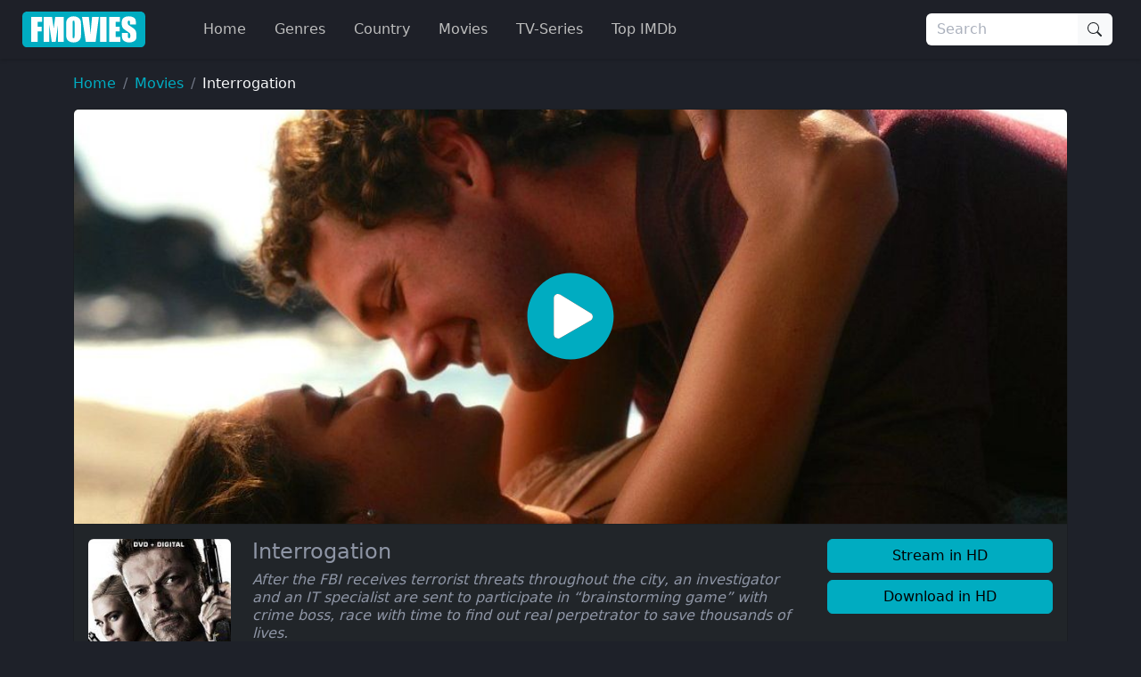

--- FILE ---
content_type: text/html
request_url: https://ww4.fmovies.co/film/interrogation-16080/
body_size: 23395
content:
<!doctype html><html lang=en><head><meta charset=utf-8><meta name=viewport content="width=device-width,initial-scale=1"><title>Watch Interrogation Full Movie on FMovies.to</title>
<meta name=description content="Watch Interrogation Online Full Movie without registration. Super fast streaming in 1080p of Interrogation on Fmovies"><meta property="og:title" content="Watch Interrogation Full Movie on FMovies.to"><meta property="og:description" content="Watch Interrogation Online Full Movie without registration. Super fast streaming in 1080p of Interrogation on Fmovies"><meta name=keywords content="Interrogation,Julia Benson,Adam Copeland,CJ Perry,Michael Finch,Adam Rodin"><meta name=robots content="index,follow"><meta name=googlebot content="index,follow"><base href=https://ww4.fmovies.co/film/interrogation-16080/><link rel=canonical href=https://ww4.fmovies.co/film/interrogation-16080/><meta property="og:url" content="https://ww4.fmovies.co/film/interrogation-16080/"><meta property="og:image" content="https://img.cdno.my.id/cover/w_1280/h_720/interrogation-16080.jpg"><meta property="og:image:width" content="1280"><meta property="og:image:height" content="720"><meta property="og:site_name" content="Fmovies"><meta property="og:locale" content="en_US"><meta property="og:image:alt" content="Watch Movies Online"><meta name=msapplication-TileColor content="#da532c"><meta name=msapplication-config content="https://ww4.fmovies.co/icon/browserconfig.xml"><meta name=theme-color content="#ffffff"><link rel=apple-touch-icon sizes=180x180 href=https://ww4.fmovies.co/icon/apple-icon-180x180.png><link rel=icon type=image/png sizes=32x32 href=https://ww4.fmovies.co/icon/favicon-32x32.png><link rel=icon type=image/png sizes=16x16 href=https://ww4.fmovies.co/icon/favicon-16x16.png><link rel=manifest href=https://ww4.fmovies.co/manifest.json><link rel=mask-icon href=https://ww4.fmovies.co/icon/safari-pinned-tab.svg color=#5bbad5><link rel="shortcut icon" href=https://ww4.fmovies.co/favicon.ico><link rel=dns-prefetch href=//img.cdno.my.id><link rel=dns-prefetch href=//netusa.xyz><link rel=preconnect href=https://img.cdno.my.id crossorigin><link rel=preconnect href=https://netusa.xyz crossorigin><link rel=sitemap type=application/xml title=Sitemap href=https://ww4.fmovies.co/sitemap.xml><style>:root{--bs-blue:#0d6efd;--bs-indigo:#6610f2;--bs-purple:#6f42c1;--bs-pink:#d63384;--bs-red:#dc3545;--bs-orange:#fd7e14;--bs-yellow:#ffc107;--bs-green:#198754;--bs-teal:#20c997;--bs-cyan:#0dcaf0;--bs-black:#000;--bs-white:#fff;--bs-gray:#6c757d;--bs-gray-dark:#343a40;--bs-gray-100:#f8f9fa;--bs-gray-200:#e9ecef;--bs-gray-300:#dee2e6;--bs-gray-400:#ced4da;--bs-gray-500:#adb5bd;--bs-gray-600:#6c757d;--bs-gray-700:#495057;--bs-gray-800:#343a40;--bs-gray-900:#212529;--bs-primary:#00acc1;--bs-secondary:#6c757d;--bs-success:#198754;--bs-info:#0dcaf0;--bs-warning:#ffc107;--bs-danger:#dc3545;--bs-light:#f8f9fa;--bs-dark:#212529;--bs-header:#1e2028;--bs-footer1:#13151a;--bs-footer2:#0d0e11;--bs-bodys:#1e2129;--bs-primary-rgb:0,172,193;--bs-secondary-rgb:108,117,125;--bs-success-rgb:25,135,84;--bs-info-rgb:13,202,240;--bs-warning-rgb:255,193,7;--bs-danger-rgb:220,53,69;--bs-light-rgb:248,249,250;--bs-dark-rgb:33,37,41;--bs-header-rgb:30,32,40;--bs-footer1-rgb:19,21,26;--bs-footer2-rgb:13,14,17;--bs-bodys-rgb:30,33,41;--bs-primary-text-emphasis:#00454d;--bs-secondary-text-emphasis:#2b2f32;--bs-success-text-emphasis:#0a3622;--bs-info-text-emphasis:#055160;--bs-warning-text-emphasis:#664d03;--bs-danger-text-emphasis:#58151c;--bs-light-text-emphasis:#495057;--bs-dark-text-emphasis:#495057;--bs-primary-bg-subtle:#cceef3;--bs-secondary-bg-subtle:#e2e3e5;--bs-success-bg-subtle:#d1e7dd;--bs-info-bg-subtle:#cff4fc;--bs-warning-bg-subtle:#fff3cd;--bs-danger-bg-subtle:#f8d7da;--bs-light-bg-subtle:#fcfcfd;--bs-dark-bg-subtle:#ced4da;--bs-primary-border-subtle:#99dee6;--bs-secondary-border-subtle:#c4c8cb;--bs-success-border-subtle:#a3cfbb;--bs-info-border-subtle:#9eeaf9;--bs-warning-border-subtle:#ffe69c;--bs-danger-border-subtle:#f1aeb5;--bs-light-border-subtle:#e9ecef;--bs-dark-border-subtle:#adb5bd;--bs-white-rgb:255,255,255;--bs-black-rgb:0,0,0;--bs-font-sans-serif:system-ui,-apple-system,"Segoe UI",Roboto,"Helvetica Neue","Noto Sans","Liberation Sans",Arial,sans-serif,"Apple Color Emoji","Segoe UI Emoji","Segoe UI Symbol","Noto Color Emoji";--bs-font-monospace:SFMono-Regular,Menlo,Monaco,Consolas,"Liberation Mono","Courier New",monospace;--bs-gradient:linear-gradient(180deg,hsla(0,0%,100%,.15),hsla(0,0%,100%,0));--bs-body-font-family:var(--bs-font-sans-serif);--bs-body-font-size:1rem;--bs-body-font-weight:400;--bs-body-line-height:1.5;--bs-body-color:#8e95a5;--bs-body-color-rgb:142,149,165;--bs-body-bg:#fff;--bs-body-bg-rgb:255,255,255;--bs-emphasis-color:#000;--bs-emphasis-color-rgb:0,0,0;--bs-secondary-color:rgba(142,149,165,.75);--bs-secondary-color-rgb:142,149,165;--bs-secondary-bg:#e9ecef;--bs-secondary-bg-rgb:233,236,239;--bs-tertiary-color:rgba(142,149,165,.5);--bs-tertiary-color-rgb:142,149,165;--bs-tertiary-bg:#f8f9fa;--bs-tertiary-bg-rgb:248,249,250;--bs-heading-color:inherit;--bs-link-color:#00acc1;--bs-link-color-rgb:0,172,193;--bs-link-decoration:none;--bs-link-hover-color:#008a9a;--bs-link-hover-color-rgb:0,138,154;--bs-code-color:#d63384;--bs-highlight-color:#8e95a5;--bs-highlight-bg:#fff3cd;--bs-border-width:1px;--bs-border-style:solid;--bs-border-color:#dee2e6;--bs-border-color-translucent:rgba(0,0,0,.175);--bs-border-radius:0.375rem;--bs-border-radius-sm:0.25rem;--bs-border-radius-lg:0.5rem;--bs-border-radius-xl:1rem;--bs-border-radius-xxl:2rem;--bs-border-radius-2xl:var(--bs-border-radius-xxl);--bs-border-radius-pill:50rem;--bs-box-shadow:0 0.125rem 0.25rem rgba(0,0,0,.15);--bs-box-shadow-sm:0 0.125rem 0.25rem rgba(0,0,0,.075);--bs-box-shadow-lg:0 1rem 3rem rgba(0,0,0,.175);--bs-box-shadow-inset:inset 0 1px 2px rgba(0,0,0,.075);--bs-focus-ring-width:0.25rem;--bs-focus-ring-opacity:0.25;--bs-focus-ring-color:rgba(0,172,193,.25);--bs-form-valid-color:#198754;--bs-form-valid-border-color:#198754;--bs-form-invalid-color:#dc3545;--bs-form-invalid-border-color:#dc3545}*,:after,:before{box-sizing:border-box}@media(prefers-reduced-motion:no-preference){:root{scroll-behavior:smooth}}body{background-color:var(--bs-body-bg);color:var(--bs-body-color);font-family:var(--bs-body-font-family);font-size:var(--bs-body-font-size);font-weight:var(--bs-body-font-weight);line-height:var(--bs-body-line-height);margin:0;text-align:var(--bs-body-text-align);-webkit-text-size-adjust:100%;-webkit-tap-highlight-color:transparent}hr{border:0;border-top:var(--bs-border-width)solid;color:inherit;margin:1rem 0;opacity:.25}.h1,.h2,.h3,.h4,.h5,.h6,h1,h2,h3,h4,h5,h6{color:var(--bs-heading-color);font-weight:500;line-height:1.2;margin-bottom:.5rem;margin-top:0}.h1,h1{font-size:2.5rem}.h2,h2{font-size:2rem}.h3,h3{font-size:1.75rem}.h4,h4{font-size:1.5rem}.h5,h5{font-size:1.25rem}.h6,h6{font-size:1rem}p{margin-top:0}address,p{margin-bottom:1rem}address{font-style:normal;line-height:inherit}ol,ul{padding-left:2rem}dl,ol,ul{margin-bottom:1rem;margin-top:0}ol ol,ol ul,ul ol,ul ul{margin-bottom:0}dt{font-weight:700}dd{margin-bottom:.5rem;margin-left:0}b,strong{font-weight:bolder}.small,small{font-size:.875em}.mark,mark{background-color:var(--bs-highlight-bg);color:var(--bs-highlight-color);padding:.1875em}sub,sup{font-size:.75em;line-height:0;position:relative;vertical-align:baseline}sub{bottom:-.25em}sup{top:-.5em}a{color:rgba(var(--bs-link-color-rgb),var(--bs-link-opacity,1));text-decoration:none}a:hover{--bs-link-color-rgb:var(--bs-link-hover-color-rgb)}a:not([href]):not([class]),a:not([href]):not([class]):hover{color:inherit;text-decoration:none}code,pre{font-family:var(--bs-font-monospace);font-size:1em}pre{display:block;font-size:.875em;margin-bottom:1rem;margin-top:0;overflow:auto}pre code{color:inherit;font-size:inherit;word-break:normal}code{color:var(--bs-code-color);font-size:.875em;word-wrap:break-word}a>code{color:inherit}figure{margin:0 0 1rem}img,svg{vertical-align:middle}table{border-collapse:collapse;caption-side:bottom}caption{color:var(--bs-secondary-color);padding-bottom:.5rem;padding-top:.5rem;text-align:left}th{text-align:inherit;text-align:-webkit-match-parent}td,th,tr{border:0 solid;border-color:inherit}label{display:inline-block}button{border-radius:0}button:focus:not(:focus-visible){outline:0}button,input,optgroup,select,textarea{font-family:inherit;font-size:inherit;line-height:inherit;margin:0}button,select{text-transform:none}[role=button]{cursor:pointer}select{word-wrap:normal}select:disabled{opacity:1}[list]:not([type=date]):not([type=datetime-local]):not([type=month]):not([type=week]):not([type=time])::-webkit-calendar-picker-indicator{display:none!important}[type=button],[type=reset],[type=submit],button{-webkit-appearance:button}[type=button]:not(:disabled),[type=reset]:not(:disabled),[type=submit]:not(:disabled),button:not(:disabled){cursor:pointer}::-moz-focus-inner{border-style:none;padding:0}textarea{resize:vertical}fieldset{border:0;margin:0;min-width:0;padding:0}legend{float:left;font-size:1.5rem;line-height:inherit;margin-bottom:.5rem;padding:0;width:100%}legend+*{clear:left}::-webkit-datetime-edit-day-field,::-webkit-datetime-edit-fields-wrapper,::-webkit-datetime-edit-hour-field,::-webkit-datetime-edit-minute,::-webkit-datetime-edit-month-field,::-webkit-datetime-edit-text,::-webkit-datetime-edit-year-field{padding:0}::-webkit-inner-spin-button{height:auto}[type=search]{-webkit-appearance:textfield;outline-offset:-2px}[type=search]::-webkit-search-cancel-button{cursor:pointer;filter:grayscale(1)}::-webkit-search-decoration{-webkit-appearance:none}::-webkit-color-swatch-wrapper{padding:0}::file-selector-button{-webkit-appearance:button;font:inherit}output{display:inline-block}iframe{border:0}summary{cursor:pointer;display:list-item}progress{vertical-align:baseline}[hidden]{display:none!important}.lead{font-size:1.25rem;font-weight:300}.list-inline,.list-unstyled{list-style:none;padding-left:0}.list-inline-item{display:inline-block}.list-inline-item:not(:last-child){margin-right:.5rem}.img-fluid{height:auto;max-width:100%}.figure{display:inline-block}.container,.container-fluid,.container-lg,.container-md,.container-xxxl{--bs-gutter-x:1.5rem;--bs-gutter-y:0;margin-left:auto;margin-right:auto;padding-left:calc(var(--bs-gutter-x)*.5);padding-right:calc(var(--bs-gutter-x)*.5);width:100%}@media(min-width:576px){.container{max-width:540px}}@media(min-width:768px){.container,.container-md{max-width:720px}}@media(min-width:992px){.container,.container-lg,.container-md{max-width:960px}}@media(min-width:1200px){.container,.container-lg,.container-md{max-width:1140px}}@media(min-width:1400px){.container,.container-lg,.container-md{max-width:1320px}}@media(min-width:1600px){.container,.container-lg,.container-md,.container-xxxl{max-width:1560px}}:root{--bs-breakpoint-xs:0;--bs-breakpoint-sm:576px;--bs-breakpoint-md:768px;--bs-breakpoint-lg:992px;--bs-breakpoint-xl:1200px;--bs-breakpoint-xxl:1400px;--bs-breakpoint-xxxl:1600px}.row{--bs-gutter-x:1.5rem;--bs-gutter-y:0;display:flex;flex-wrap:wrap;margin-left:calc(var(--bs-gutter-x)*-.5);margin-right:calc(var(--bs-gutter-x)*-.5);margin-top:calc(var(--bs-gutter-y)*-1)}.row>*{flex-shrink:0;margin-top:var(--bs-gutter-y);max-width:100%;padding-left:calc(var(--bs-gutter-x)*.5);padding-right:calc(var(--bs-gutter-x)*.5);width:100%}.col{flex:1 0}.row-cols-2>*{flex:none;width:50%}.col-4{flex:none;width:33.33333333%}.col-8{flex:none;width:66.66666667%}.col-12{flex:none;width:100%}.offset-1{margin-left:8.33333333%}.g-0{--bs-gutter-x:0;--bs-gutter-y:0}.g-4{--bs-gutter-x:1.5rem;--bs-gutter-y:1.5rem}@media(min-width:576px){.row-cols-sm-4>*{flex:none;width:25%}.col-sm-2{flex:none;width:16.66666667%}.col-sm-10{flex:none;width:83.33333333%}}@media(min-width:768px){.row-cols-md-4>*{flex:none;width:25%}.col-md-2{flex:none;width:16.66666667%}.col-md-5{flex:none;width:41.66666667%}.col-md-6{flex:none;width:50%}.col-md-7{flex:none;width:58.33333333%}.col-md-10{flex:none;width:83.33333333%}}@media(min-width:992px){.col-lg-2,.row-cols-lg-6>*{flex:none;width:16.66666667%}.col-lg-3{flex:none;width:25%}.col-lg-7{flex:none;width:58.33333333%}}@media(min-width:1400px){.col-xxl-10{flex:none;width:83.33333333%}}.table{--bs-table-color-type:initial;--bs-table-bg-type:initial;--bs-table-color-state:initial;--bs-table-bg-state:initial;--bs-table-color:var(--bs-emphasis-color);--bs-table-bg:var(--bs-body-bg);--bs-table-border-color:var(--bs-border-color);--bs-table-accent-bg:transparent;--bs-table-striped-color:var(--bs-emphasis-color);--bs-table-striped-bg:rgba(var(--bs-emphasis-color-rgb),0.05);--bs-table-active-color:var(--bs-emphasis-color);--bs-table-active-bg:rgba(var(--bs-emphasis-color-rgb),0.1);--bs-table-hover-color:var(--bs-emphasis-color);--bs-table-hover-bg:rgba(var(--bs-emphasis-color-rgb),0.075);border-color:var(--bs-table-border-color);margin-bottom:1rem;vertical-align:top;width:100%}.table>:not(caption)>*>*{background-color:var(--bs-table-bg);border-bottom-width:var(--bs-border-width);box-shadow:inset 0 0 0 9999px var(--bs-table-bg-state,var(--bs-table-bg-type,var(--bs-table-accent-bg)));color:var(--bs-table-color-state,var(--bs-table-color-type,var(--bs-table-color)));padding:.5rem}.form-control{-webkit-appearance:none;-moz-appearance:none;appearance:none;background-clip:padding-box;background-color:var(--bs-body-bg);border:var(--bs-border-width)solid var(--bs-border-color);border-radius:var(--bs-border-radius);color:var(--bs-body-color);display:block;font-size:1rem;font-weight:400;line-height:1.5;padding:.375rem .75rem;transition:border-color .15s ease-in-out,box-shadow .15s ease-in-out;width:100%}@media(prefers-reduced-motion:reduce){.form-control{transition:none}}.form-control[type=file]{overflow:hidden}.form-control[type=file]:not(:disabled):not([readonly]){cursor:pointer}.form-control:focus{background-color:var(--bs-body-bg);border-color:#80d6e0;box-shadow:none!important;color:var(--bs-body-color);outline:0}.form-control::-webkit-date-and-time-value{height:1.5em;margin:0;min-width:85px}.form-control::-webkit-datetime-edit{display:block;padding:0}.form-control::-moz-placeholder{color:var(--bs-secondary-color);opacity:1}.form-control::placeholder{color:var(--bs-secondary-color);opacity:1}.form-control:disabled{background-color:var(--bs-secondary-bg);opacity:1}.form-control::file-selector-button{background-color:var(--bs-tertiary-bg);border:0 solid;border-color:inherit;border-inline-end-width:var(--bs-border-width);border-radius:0;color:var(--bs-body-color);margin:-.375rem -.75rem;margin-inline-end:.75rem;padding:.375rem .75rem;pointer-events:none;transition:color .15s ease-in-out,background-color .15s ease-in-out,border-color .15s ease-in-out,box-shadow .15s ease-in-out}@media(prefers-reduced-motion:reduce){.form-control::file-selector-button{transition:none}}.form-control:hover:not(:disabled):not([readonly])::file-selector-button{background-color:var(--bs-secondary-bg)}textarea.form-control{min-height:calc(1.5em + .75rem + var(--bs-border-width)*2)}.form-check{display:block;margin-bottom:.125rem;min-height:1.5rem;padding-left:1.5em}.form-check .form-check-input{float:left;margin-left:-1.5em}.form-check-input{--bs-form-check-bg:var(--bs-body-bg);-webkit-appearance:none;-moz-appearance:none;appearance:none;background-color:var(--bs-form-check-bg);background-image:var(--bs-form-check-bg-image);background-position:50%;background-repeat:no-repeat;background-size:contain;border:var(--bs-border-width)solid var(--bs-border-color);flex-shrink:0;height:1em;margin-top:.25em;-webkit-print-color-adjust:exact;print-color-adjust:exact;vertical-align:top;width:1em}.form-check-input[type=checkbox]{border-radius:.25em}.form-check-input[type=radio]{border-radius:50%}.form-check-input:active{filter:brightness(90%)}.form-check-input:focus{border-color:#80d6e0;box-shadow:0 0 0 .25rem rgba(0,172,193,.25);outline:0}.form-check-input:checked{background-color:#00acc1;border-color:#00acc1}.form-check-input:checked[type=checkbox]{--bs-form-check-bg-image:url("data:image/svg+xml;charset=utf-8,%3Csvg xmlns='http://www.w3.org/2000/svg' viewBox='0 0 20 20'%3E%3Cpath fill='none' stroke='%23fff' stroke-linecap='round' stroke-linejoin='round' stroke-width='3' d='m6 10 3 3 6-6'/%3E%3C/svg%3E")}.form-check-input:checked[type=radio]{--bs-form-check-bg-image:url("data:image/svg+xml;charset=utf-8,%3Csvg xmlns='http://www.w3.org/2000/svg' viewBox='-4 -4 8 8'%3E%3Ccircle r='2' fill='%23fff'/%3E%3C/svg%3E")}.form-check-input[type=checkbox]:indeterminate{background-color:#00acc1;border-color:#00acc1;--bs-form-check-bg-image:url("data:image/svg+xml;charset=utf-8,%3Csvg xmlns='http://www.w3.org/2000/svg' viewBox='0 0 20 20'%3E%3Cpath fill='none' stroke='%23fff' stroke-linecap='round' stroke-linejoin='round' stroke-width='3' d='M6 10h8'/%3E%3C/svg%3E")}.form-check-input:disabled{filter:none;opacity:.5;pointer-events:none}.form-check-input:disabled~.form-check-label,.form-check-input[disabled]~.form-check-label{cursor:default;opacity:.5}.form-check-inline{display:inline-block;margin-right:1rem}.btn-check{position:absolute;clip:rect(0,0,0,0);pointer-events:none}.btn-check:disabled+.btn,.btn-check[disabled]+.btn{filter:none;opacity:.65;pointer-events:none}.input-group{align-items:stretch;display:flex;flex-wrap:wrap;position:relative;width:100%}.input-group>.form-control{flex:auto;min-width:0;position:relative;width:1%}.input-group>.form-control:focus{z-index:5}.input-group .btn{position:relative;z-index:2}.input-group .btn:focus{z-index:5}.input-group-text{align-items:center;background-color:var(--bs-tertiary-bg);border:var(--bs-border-width)solid var(--bs-border-color);border-radius:var(--bs-border-radius);color:var(--bs-body-color);display:flex;font-size:1rem;font-weight:400;line-height:1.5;padding:.375rem .75rem;text-align:center;white-space:nowrap}.input-group:not(.has-validation)>.dropdown-toggle:nth-last-child(n+3),.input-group:not(.has-validation)>:not(:last-child):not(.dropdown-toggle):not(.dropdown-menu):not(.form-floating){border-bottom-right-radius:0;border-top-right-radius:0}.input-group>:not(:first-child):not(.dropdown-menu):not(.valid-tooltip):not(.valid-feedback):not(.invalid-tooltip):not(.invalid-feedback){border-bottom-left-radius:0;border-top-left-radius:0;margin-left:calc(var(--bs-border-width)*-1)}.btn{--bs-btn-padding-x:0.75rem;--bs-btn-padding-y:0.375rem;--bs-btn-font-family: ;--bs-btn-font-size:1rem;--bs-btn-font-weight:400;--bs-btn-line-height:1.5;--bs-btn-color:var(--bs-body-color);--bs-btn-bg:transparent;--bs-btn-border-width:var(--bs-border-width);--bs-btn-border-color:transparent;--bs-btn-border-radius:var(--bs-border-radius);--bs-btn-hover-border-color:transparent;--bs-btn-box-shadow:inset 0 1px 0 hsla(0,0%,100%,.15),0 1px 1px rgba(0,0,0,.075);--bs-btn-disabled-opacity:0.65;--bs-btn-focus-box-shadow:0 0 0 0.25rem rgba(var(--bs-btn-focus-shadow-rgb),.5);background-color:var(--bs-btn-bg);border:var(--bs-btn-border-width)solid var(--bs-btn-border-color);border-radius:var(--bs-btn-border-radius);color:var(--bs-btn-color);cursor:pointer;display:inline-block;font-family:var(--bs-btn-font-family);font-size:var(--bs-btn-font-size);font-weight:var(--bs-btn-font-weight);line-height:var(--bs-btn-line-height);padding:var(--bs-btn-padding-y)var(--bs-btn-padding-x);text-align:center;transition:color .15s ease-in-out,background-color .15s ease-in-out,border-color .15s ease-in-out,box-shadow .15s ease-in-out;-webkit-user-select:none;-moz-user-select:none;user-select:none;vertical-align:middle}@media(prefers-reduced-motion:reduce){.btn{transition:none}}.btn:hover{background-color:var(--bs-btn-hover-bg);border-color:var(--bs-btn-hover-border-color);color:var(--bs-btn-hover-color)}.btn-check+.btn:hover{background-color:var(--bs-btn-bg);border-color:var(--bs-btn-border-color);color:var(--bs-btn-color)}.btn:focus-visible{background-color:var(--bs-btn-hover-bg);border-color:var(--bs-btn-hover-border-color);box-shadow:var(--bs-btn-focus-box-shadow);color:var(--bs-btn-hover-color);outline:0}.btn-check:focus-visible+.btn{border-color:var(--bs-btn-hover-border-color);box-shadow:var(--bs-btn-focus-box-shadow);outline:0}.btn-check:checked+.btn,.btn.active,.btn.show,.btn:first-child:active,:not(.btn-check)+.btn:active{background-color:var(--bs-btn-active-bg);border-color:var(--bs-btn-active-border-color);color:var(--bs-btn-active-color)}.btn-check:checked+.btn:focus-visible,.btn.active:focus-visible,.btn.show:focus-visible,.btn:first-child:active:focus-visible,:not(.btn-check)+.btn:active:focus-visible{box-shadow:var(--bs-btn-focus-box-shadow)}.btn-check:checked:focus-visible+.btn{box-shadow:var(--bs-btn-focus-box-shadow)}.btn.disabled,.btn:disabled,fieldset:disabled .btn{background-color:var(--bs-btn-disabled-bg);border-color:var(--bs-btn-disabled-border-color);color:var(--bs-btn-disabled-color);opacity:var(--bs-btn-disabled-opacity);pointer-events:none}.btn-primary{--bs-btn-color:#000;--bs-btn-bg:#00acc1;--bs-btn-border-color:#00acc1;--bs-btn-hover-color:#000;--bs-btn-hover-bg:#26b8ca;--bs-btn-hover-border-color:#1ab4c7;--bs-btn-focus-shadow-rgb:0,146,164;--bs-btn-active-color:#000;--bs-btn-active-bg:#33bdcd;--bs-btn-active-border-color:#1ab4c7;--bs-btn-active-shadow:inset 0 3px 5px rgba(0,0,0,.125);--bs-btn-disabled-color:#000;--bs-btn-disabled-bg:#00acc1;--bs-btn-disabled-border-color:#00acc1}.btn-dark{--bs-btn-color:#fff;--bs-btn-bg:#212529;--bs-btn-border-color:#212529;--bs-btn-hover-color:#fff;--bs-btn-hover-bg:#424649;--bs-btn-hover-border-color:#373b3e;--bs-btn-focus-shadow-rgb:66,70,73;--bs-btn-active-color:#fff;--bs-btn-active-bg:#4d5154;--bs-btn-active-border-color:#373b3e;--bs-btn-active-shadow:inset 0 3px 5px rgba(0,0,0,.125);--bs-btn-disabled-color:#fff;--bs-btn-disabled-bg:#212529;--bs-btn-disabled-border-color:#212529}.btn-lg{--bs-btn-padding-y:0.5rem;--bs-btn-padding-x:1rem;--bs-btn-font-size:1.25rem;--bs-btn-border-radius:var(--bs-border-radius-lg)}.btn-sm{--bs-btn-padding-y:0.25rem;--bs-btn-padding-x:0.5rem;--bs-btn-font-size:0.875rem;--bs-btn-border-radius:var(--bs-border-radius-sm)}.fade{transition:opacity .15s linear}@media(prefers-reduced-motion:reduce){.fade{transition:none}}.fade:not(.show){opacity:0}.collapse:not(.show){display:none}.collapsing{height:0;overflow:hidden;transition:height .35s ease}@media(prefers-reduced-motion:reduce){.collapsing{transition:none}}.collapsing.collapse-horizontal{height:auto;transition:width .35s ease;width:0}@media(prefers-reduced-motion:reduce){.collapsing.collapse-horizontal{transition:none}}.dropdown,.dropdown-center,.dropend,.dropstart,.dropup,.dropup-center{position:relative}.dropdown-toggle{white-space:nowrap}.dropdown-menu{--bs-dropdown-zindex:1000;--bs-dropdown-min-width:10rem;--bs-dropdown-padding-x:0;--bs-dropdown-padding-y:0.5rem;--bs-dropdown-spacer:0.125rem;--bs-dropdown-font-size:1rem;--bs-dropdown-color:var(--bs-body-color);--bs-dropdown-bg:var(--bs-body-bg);--bs-dropdown-border-color:var(--bs-border-color-translucent);--bs-dropdown-border-radius:var(--bs-border-radius);--bs-dropdown-border-width:var(--bs-border-width);--bs-dropdown-inner-border-radius:calc(var(--bs-border-radius) - var(--bs-border-width));--bs-dropdown-divider-bg:var(--bs-border-color-translucent);--bs-dropdown-divider-margin-y:0.5rem;--bs-dropdown-box-shadow:var(--bs-box-shadow);--bs-dropdown-link-color:var(--bs-body-color);--bs-dropdown-link-hover-color:var(--bs-body-color);--bs-dropdown-link-hover-bg:var(--bs-tertiary-bg);--bs-dropdown-link-active-color:#fff;--bs-dropdown-link-active-bg:#00acc1;--bs-dropdown-link-disabled-color:var(--bs-tertiary-color);--bs-dropdown-item-padding-x:1rem;--bs-dropdown-item-padding-y:0.25rem;--bs-dropdown-header-color:#6c757d;--bs-dropdown-header-padding-x:1rem;--bs-dropdown-header-padding-y:0.5rem;background-clip:padding-box;background-color:var(--bs-dropdown-bg);border:var(--bs-dropdown-border-width)solid var(--bs-dropdown-border-color);border-radius:var(--bs-dropdown-border-radius);color:var(--bs-dropdown-color);display:none;font-size:var(--bs-dropdown-font-size);list-style:none;margin:0;min-width:var(--bs-dropdown-min-width);padding:var(--bs-dropdown-padding-y)var(--bs-dropdown-padding-x);position:absolute;text-align:left;z-index:var(--bs-dropdown-zindex)}.dropend .dropdown-toggle:after,.dropstart .dropdown-toggle:before{vertical-align:0}.dropdown-item{background-color:transparent;border:0;border-radius:var(--bs-dropdown-item-border-radius,0);clear:both;color:var(--bs-dropdown-link-color);display:block;font-weight:400;padding:var(--bs-dropdown-item-padding-y)var(--bs-dropdown-item-padding-x);text-align:inherit;white-space:nowrap;width:100%}.dropdown-item:focus,.dropdown-item:hover{background-color:var(--bs-dropdown-link-hover-bg);color:var(--bs-dropdown-link-hover-color)}.dropdown-item.active,.dropdown-item:active{background-color:var(--bs-dropdown-link-active-bg);color:var(--bs-dropdown-link-active-color);text-decoration:none}.dropdown-item.disabled,.dropdown-item:disabled{background-color:transparent;color:var(--bs-dropdown-link-disabled-color);pointer-events:none}.dropdown-menu.show{display:block}.nav{--bs-nav-link-padding-x:1rem;--bs-nav-link-padding-y:0.5rem;--bs-nav-link-font-weight: ;--bs-nav-link-color:#00acc1;--bs-nav-link-hover-color:#006875;--bs-nav-link-disabled-color:var(--bs-secondary-color);display:flex;flex-wrap:wrap;list-style:none;margin-bottom:0;padding-left:0}.nav-link{background:0 0;border:0;color:var(--bs-nav-link-color);display:block;font-size:var(--bs-nav-link-font-size);font-weight:var(--bs-nav-link-font-weight);padding:var(--bs-nav-link-padding-y)var(--bs-nav-link-padding-x);transition:color .15s ease-in-out,background-color .15s ease-in-out,border-color .15s ease-in-out}@media(prefers-reduced-motion:reduce){.nav-link{transition:none}}.nav-link:focus,.nav-link:hover{color:var(--bs-nav-link-hover-color)}.nav-link:focus-visible{box-shadow:0 0 0 .25rem rgba(0,172,193,.25);outline:0}.nav-link.disabled,.nav-link:disabled{color:var(--bs-nav-link-disabled-color);cursor:default;pointer-events:none}.navbar{--bs-navbar-padding-x:0;--bs-navbar-padding-y:0.5rem;--bs-navbar-color:rgba(var(--bs-emphasis-color-rgb),0.65);--bs-navbar-hover-color:rgba(var(--bs-emphasis-color-rgb),0.8);--bs-navbar-disabled-color:rgba(var(--bs-emphasis-color-rgb),0.3);--bs-navbar-active-color:rgba(var(--bs-emphasis-color-rgb),1);--bs-navbar-brand-padding-y:0.3125rem;--bs-navbar-brand-margin-end:1rem;--bs-navbar-brand-font-size:1.25rem;--bs-navbar-brand-color:rgba(var(--bs-emphasis-color-rgb),1);--bs-navbar-brand-hover-color:rgba(var(--bs-emphasis-color-rgb),1);--bs-navbar-nav-link-padding-x:0.5rem;--bs-navbar-toggler-padding-y:0.25rem;--bs-navbar-toggler-padding-x:0.75rem;--bs-navbar-toggler-font-size:1.25rem;--bs-navbar-toggler-icon-bg:url("data:image/svg+xml;charset=utf-8,%3Csvg xmlns='http://www.w3.org/2000/svg' viewBox='0 0 30 30'%3E%3Cpath stroke='rgba(142, 149, 165, 0.75)' stroke-linecap='round' stroke-miterlimit='10' stroke-width='2' d='M4 7h22M4 15h22M4 23h22'/%3E%3C/svg%3E");--bs-navbar-toggler-border-color:rgba(var(--bs-emphasis-color-rgb),0.15);--bs-navbar-toggler-border-radius:var(--bs-border-radius);--bs-navbar-toggler-focus-width:0.25rem;--bs-navbar-toggler-transition:box-shadow 0.15s ease-in-out;align-items:center;display:flex;flex-wrap:wrap;justify-content:space-between;padding:var(--bs-navbar-padding-y)var(--bs-navbar-padding-x);position:relative}.navbar>.container,.navbar>.container-fluid,.navbar>.container-lg,.navbar>.container-md,.navbar>.container-xxxl{align-items:center;display:flex;flex-wrap:inherit;justify-content:space-between}.navbar-brand{color:var(--bs-navbar-brand-color);font-size:var(--bs-navbar-brand-font-size);margin-right:var(--bs-navbar-brand-margin-end);padding-bottom:var(--bs-navbar-brand-padding-y);padding-top:var(--bs-navbar-brand-padding-y);white-space:nowrap}.navbar-brand:focus,.navbar-brand:hover{color:var(--bs-navbar-brand-hover-color)}.navbar-nav{--bs-nav-link-padding-x:0;--bs-nav-link-padding-y:0.5rem;--bs-nav-link-font-weight: ;--bs-nav-link-color:var(--bs-navbar-color);--bs-nav-link-hover-color:var(--bs-navbar-hover-color);--bs-nav-link-disabled-color:var(--bs-navbar-disabled-color);display:flex;flex-direction:column;list-style:none;margin-bottom:0;padding-left:0}.navbar-nav .nav-link.active,.navbar-nav .nav-link.show{color:var(--bs-navbar-active-color)}.navbar-nav .dropdown-menu{position:static}.navbar-collapse{align-items:center;flex-basis:100%;flex-grow:1}.navbar-toggler{background-color:transparent;border:var(--bs-border-width)solid var(--bs-navbar-toggler-border-color);border-radius:var(--bs-navbar-toggler-border-radius);color:var(--bs-navbar-color);font-size:var(--bs-navbar-toggler-font-size);line-height:1;padding:var(--bs-navbar-toggler-padding-y)var(--bs-navbar-toggler-padding-x);transition:var(--bs-navbar-toggler-transition)}@media(prefers-reduced-motion:reduce){.navbar-toggler{transition:none}}.navbar-toggler:hover{text-decoration:none}.navbar-toggler:focus{box-shadow:0 0 0 var(--bs-navbar-toggler-focus-width);outline:0;text-decoration:none}@media(min-width:992px){.navbar-expand-lg{flex-wrap:nowrap;justify-content:flex-start}.navbar-expand-lg .navbar-nav{flex-direction:row}.navbar-expand-lg .navbar-nav .dropdown-menu{position:absolute}.navbar-expand-lg .navbar-nav .nav-link{padding-left:var(--bs-navbar-nav-link-padding-x);padding-right:var(--bs-navbar-nav-link-padding-x)}.navbar-expand-lg .navbar-collapse{display:flex!important;flex-basis:auto}.navbar-expand-lg .navbar-toggler{display:none}.navbar-expand-lg .offcanvas{background-color:transparent!important;border:0!important;flex-grow:1;height:auto!important;position:static;transform:none!important;transition:none;visibility:visible!important;width:auto!important;z-index:auto}}.card{--bs-card-spacer-y:1rem;--bs-card-spacer-x:1rem;--bs-card-title-spacer-y:0.5rem;--bs-card-title-color: ;--bs-card-subtitle-color: ;--bs-card-border-width:var(--bs-border-width);--bs-card-border-color:var(--bs-border-color-translucent);--bs-card-border-radius:var(--bs-border-radius);--bs-card-box-shadow: ;--bs-card-inner-border-radius:calc(var(--bs-border-radius) - var(--bs-border-width));--bs-card-cap-padding-y:0.5rem;--bs-card-cap-padding-x:1rem;--bs-card-cap-bg:rgba(var(--bs-body-color-rgb),0.03);--bs-card-cap-color: ;--bs-card-height: ;--bs-card-color: ;--bs-card-bg:var(--bs-body-bg);--bs-card-img-overlay-padding:1rem;--bs-card-group-margin:0.75rem;color:var(--bs-body-color);display:flex;flex-direction:column;height:var(--bs-card-height);min-width:0;position:relative;word-wrap:break-word;background-clip:border-box;background-color:var(--bs-card-bg);border:var(--bs-card-border-width)solid var(--bs-card-border-color);border-radius:var(--bs-card-border-radius)}.card>hr{margin-left:0;margin-right:0}.card>.list-group{border-bottom:inherit;border-top:inherit}.card>.list-group:first-child{border-top-left-radius:var(--bs-card-inner-border-radius);border-top-right-radius:var(--bs-card-inner-border-radius);border-top-width:0}.card>.list-group:last-child{border-bottom-left-radius:var(--bs-card-inner-border-radius);border-bottom-right-radius:var(--bs-card-inner-border-radius);border-bottom-width:0}.card>.card-header+.list-group,.card>.list-group+.card-footer{border-top:0}.card-body{color:var(--bs-card-color);flex:auto;padding:var(--bs-card-spacer-y)var(--bs-card-spacer-x)}.card-title{color:var(--bs-card-title-color);margin-bottom:var(--bs-card-title-spacer-y)}.card-header{background-color:var(--bs-card-cap-bg);border-bottom:var(--bs-card-border-width)solid var(--bs-card-border-color);color:var(--bs-card-cap-color);margin-bottom:0;padding:var(--bs-card-cap-padding-y)var(--bs-card-cap-padding-x)}.card-header:first-child{border-radius:var(--bs-card-inner-border-radius)var(--bs-card-inner-border-radius)0 0}.card-footer{background-color:var(--bs-card-cap-bg);border-top:var(--bs-card-border-width)solid var(--bs-card-border-color);color:var(--bs-card-cap-color);padding:var(--bs-card-cap-padding-y)var(--bs-card-cap-padding-x)}.card-footer:last-child{border-radius:0 0 var(--bs-card-inner-border-radius)var(--bs-card-inner-border-radius)}.card-img,.card-img-top{border-top-left-radius:var(--bs-card-inner-border-radius);border-top-right-radius:var(--bs-card-inner-border-radius);width:100%}.card-img{border-bottom-left-radius:var(--bs-card-inner-border-radius);border-bottom-right-radius:var(--bs-card-inner-border-radius)}.breadcrumb{--bs-breadcrumb-padding-x:0;--bs-breadcrumb-padding-y:0;--bs-breadcrumb-margin-bottom:1rem;--bs-breadcrumb-bg: ;--bs-breadcrumb-border-radius: ;--bs-breadcrumb-divider-color:var(--bs-secondary-color);--bs-breadcrumb-item-padding-x:0.5rem;--bs-breadcrumb-item-active-color:var(--bs-secondary-color);background-color:var(--bs-breadcrumb-bg);border-radius:var(--bs-breadcrumb-border-radius);display:flex;flex-wrap:wrap;font-size:var(--bs-breadcrumb-font-size);list-style:none;margin-bottom:var(--bs-breadcrumb-margin-bottom);padding:var(--bs-breadcrumb-padding-y)var(--bs-breadcrumb-padding-x)}.breadcrumb-item+.breadcrumb-item{padding-left:var(--bs-breadcrumb-item-padding-x)}.breadcrumb-item+.breadcrumb-item:before{color:var(--bs-breadcrumb-divider-color);content:var(--bs-breadcrumb-divider,"/");float:left;padding-right:var(--bs-breadcrumb-item-padding-x)}.breadcrumb-item.active{color:var(--bs-breadcrumb-item-active-color)}.pagination{--bs-pagination-padding-x:0.75rem;--bs-pagination-padding-y:0.375rem;--bs-pagination-font-size:1rem;--bs-pagination-color:var(--bs-link-color);--bs-pagination-bg:var(--bs-body-bg);--bs-pagination-border-width:var(--bs-border-width);--bs-pagination-border-color:var(--bs-border-color);--bs-pagination-border-radius:var(--bs-border-radius);--bs-pagination-hover-color:var(--bs-link-hover-color);--bs-pagination-hover-bg:var(--bs-tertiary-bg);--bs-pagination-hover-border-color:var(--bs-border-color);--bs-pagination-focus-color:var(--bs-link-hover-color);--bs-pagination-focus-bg:var(--bs-secondary-bg);--bs-pagination-focus-box-shadow:0 0 0 0.25rem rgba(0,172,193,.25);--bs-pagination-active-color:#fff;--bs-pagination-active-bg:#00acc1;--bs-pagination-active-border-color:#00acc1;--bs-pagination-disabled-color:var(--bs-secondary-color);--bs-pagination-disabled-bg:var(--bs-secondary-bg);--bs-pagination-disabled-border-color:var(--bs-border-color);display:flex;list-style:none;padding-left:0}.page-link{background-color:var(--bs-pagination-bg);border:var(--bs-pagination-border-width)solid var(--bs-pagination-border-color);color:var(--bs-pagination-color);display:block;font-size:var(--bs-pagination-font-size);padding:var(--bs-pagination-padding-y)var(--bs-pagination-padding-x);position:relative;transition:color .15s ease-in-out,background-color .15s ease-in-out,border-color .15s ease-in-out,box-shadow .15s ease-in-out}@media(prefers-reduced-motion:reduce){.page-link{transition:none}}.page-link:hover{background-color:var(--bs-pagination-hover-bg);border-color:var(--bs-pagination-hover-border-color);color:var(--bs-pagination-hover-color);z-index:2}.page-link:focus{background-color:var(--bs-pagination-focus-bg);box-shadow:var(--bs-pagination-focus-box-shadow);color:var(--bs-pagination-focus-color);outline:0;z-index:3}.active>.page-link,.page-link.active{background-color:var(--bs-pagination-active-bg);border-color:var(--bs-pagination-active-border-color);color:var(--bs-pagination-active-color);z-index:3}.disabled>.page-link,.page-link.disabled{background-color:var(--bs-pagination-disabled-bg);border-color:var(--bs-pagination-disabled-border-color);color:var(--bs-pagination-disabled-color);pointer-events:none}.page-item:not(:first-child) .page-link{margin-left:calc(var(--bs-border-width)*-1)}.page-item:first-child .page-link{border-bottom-left-radius:var(--bs-pagination-border-radius);border-top-left-radius:var(--bs-pagination-border-radius)}.page-item:last-child .page-link{border-bottom-right-radius:var(--bs-pagination-border-radius);border-top-right-radius:var(--bs-pagination-border-radius)}.badge{--bs-badge-padding-x:0.65em;--bs-badge-padding-y:0.35em;--bs-badge-font-size:0.75em;--bs-badge-font-weight:700;--bs-badge-color:#fff;--bs-badge-border-radius:var(--bs-border-radius);border-radius:var(--bs-badge-border-radius);color:var(--bs-badge-color);display:inline-block;font-size:var(--bs-badge-font-size);font-weight:var(--bs-badge-font-weight);line-height:1;padding:var(--bs-badge-padding-y)var(--bs-badge-padding-x);text-align:center;vertical-align:baseline;white-space:nowrap}.badge:empty{display:none}.btn .badge{position:relative;top:-1px}.alert{--bs-alert-bg:transparent;--bs-alert-padding-x:1rem;--bs-alert-padding-y:1rem;--bs-alert-margin-bottom:1rem;--bs-alert-color:inherit;--bs-alert-border-color:transparent;--bs-alert-border:var(--bs-border-width) solid var(--bs-alert-border-color);--bs-alert-border-radius:var(--bs-border-radius);--bs-alert-link-color:inherit;background-color:var(--bs-alert-bg);border:var(--bs-alert-border);border-radius:var(--bs-alert-border-radius);color:var(--bs-alert-color);margin-bottom:var(--bs-alert-margin-bottom);padding:var(--bs-alert-padding-y)var(--bs-alert-padding-x);position:relative}.alert-secondary{--bs-alert-color:var(--bs-secondary-text-emphasis);--bs-alert-bg:var(--bs-secondary-bg-subtle);--bs-alert-border-color:var(--bs-secondary-border-subtle);--bs-alert-link-color:var(--bs-secondary-text-emphasis)}.progress{--bs-progress-height:1rem;--bs-progress-font-size:0.75rem;--bs-progress-bg:var(--bs-secondary-bg);--bs-progress-border-radius:var(--bs-border-radius);--bs-progress-box-shadow:var(--bs-box-shadow-inset);--bs-progress-bar-color:#fff;--bs-progress-bar-bg:#00acc1;--bs-progress-bar-transition:width 0.6s ease;background-color:var(--bs-progress-bg);border-radius:var(--bs-progress-border-radius);font-size:var(--bs-progress-font-size);height:var(--bs-progress-height)}.progress,.progress-bar{display:flex;overflow:hidden}.progress-bar{background-color:var(--bs-progress-bar-bg);color:var(--bs-progress-bar-color);flex-direction:column;justify-content:center;text-align:center;transition:var(--bs-progress-bar-transition);white-space:nowrap}@media(prefers-reduced-motion:reduce){.progress-bar{transition:none}}.list-group{--bs-list-group-color:var(--bs-body-color);--bs-list-group-bg:var(--bs-body-bg);--bs-list-group-border-color:var(--bs-border-color);--bs-list-group-border-width:var(--bs-border-width);--bs-list-group-border-radius:var(--bs-border-radius);--bs-list-group-item-padding-x:1rem;--bs-list-group-item-padding-y:0.5rem;--bs-list-group-action-color:var(--bs-secondary-color);--bs-list-group-action-hover-color:var(--bs-emphasis-color);--bs-list-group-action-hover-bg:var(--bs-tertiary-bg);--bs-list-group-action-active-color:var(--bs-body-color);--bs-list-group-action-active-bg:var(--bs-secondary-bg);--bs-list-group-disabled-color:var(--bs-secondary-color);--bs-list-group-disabled-bg:var(--bs-body-bg);--bs-list-group-active-color:#fff;--bs-list-group-active-bg:#00acc1;--bs-list-group-active-border-color:#00acc1;border-radius:var(--bs-list-group-border-radius);display:flex;flex-direction:column;margin-bottom:0;padding-left:0}.list-group-item{background-color:var(--bs-list-group-bg);border:var(--bs-list-group-border-width)solid var(--bs-list-group-border-color);color:var(--bs-list-group-color);display:block;padding:var(--bs-list-group-item-padding-y)var(--bs-list-group-item-padding-x);position:relative}.list-group-item:first-child{border-top-left-radius:inherit;border-top-right-radius:inherit}.list-group-item:last-child{border-bottom-left-radius:inherit;border-bottom-right-radius:inherit}.list-group-item.disabled,.list-group-item:disabled{background-color:var(--bs-list-group-disabled-bg);color:var(--bs-list-group-disabled-color);pointer-events:none}.list-group-item.active{background-color:var(--bs-list-group-active-bg);border-color:var(--bs-list-group-active-border-color);color:var(--bs-list-group-active-color);z-index:2}.list-group-item+.list-group-item{border-top-width:0}.list-group-item+.list-group-item.active{border-top-width:var(--bs-list-group-border-width);margin-top:calc(var(--bs-list-group-border-width)*-1)}.list-group-item-action{color:var(--bs-list-group-action-color);text-align:inherit;width:100%}.list-group-item-action:not(.active):focus,.list-group-item-action:not(.active):hover{background-color:var(--bs-list-group-action-hover-bg);color:var(--bs-list-group-action-hover-color);text-decoration:none;z-index:1}.list-group-item-action:not(.active):active{background-color:var(--bs-list-group-action-active-bg);color:var(--bs-list-group-action-active-color)}.list-group-flush{border-radius:0}.list-group-flush>.list-group-item{border-width:0 0 var(--bs-list-group-border-width)}.list-group-flush>.list-group-item:last-child{border-bottom-width:0}:root{--bs-btn-close-filter: }.toast{--bs-toast-zindex:1090;--bs-toast-padding-x:0.75rem;--bs-toast-padding-y:0.5rem;--bs-toast-spacing:1.5rem;--bs-toast-max-width:350px;--bs-toast-font-size:0.875rem;--bs-toast-color: ;--bs-toast-bg:rgba(var(--bs-body-bg-rgb),0.85);--bs-toast-border-width:var(--bs-border-width);--bs-toast-border-color:var(--bs-border-color-translucent);--bs-toast-border-radius:var(--bs-border-radius);--bs-toast-box-shadow:var(--bs-box-shadow);--bs-toast-header-color:var(--bs-secondary-color);--bs-toast-header-bg:rgba(var(--bs-body-bg-rgb),0.85);--bs-toast-header-border-color:var(--bs-border-color-translucent);background-clip:padding-box;background-color:var(--bs-toast-bg);border:var(--bs-toast-border-width)solid var(--bs-toast-border-color);border-radius:var(--bs-toast-border-radius);box-shadow:var(--bs-toast-box-shadow);color:var(--bs-toast-color);font-size:var(--bs-toast-font-size);max-width:100%;pointer-events:auto;width:var(--bs-toast-max-width)}.toast.showing{opacity:0}.modal,.toast:not(.show){display:none}.modal{--bs-modal-zindex:1055;--bs-modal-width:500px;--bs-modal-padding:1rem;--bs-modal-margin:0.5rem;--bs-modal-color:var(--bs-body-color);--bs-modal-bg:var(--bs-body-bg);--bs-modal-border-color:var(--bs-border-color-translucent);--bs-modal-border-width:var(--bs-border-width);--bs-modal-border-radius:var(--bs-border-radius-lg);--bs-modal-box-shadow:var(--bs-box-shadow-sm);--bs-modal-inner-border-radius:calc(var(--bs-border-radius-lg) - var(--bs-border-width));--bs-modal-header-padding-x:1rem;--bs-modal-header-padding-y:1rem;--bs-modal-header-padding:1rem 1rem;--bs-modal-header-border-color:var(--bs-border-color);--bs-modal-header-border-width:var(--bs-border-width);--bs-modal-title-line-height:1.5;--bs-modal-footer-gap:0.5rem;--bs-modal-footer-bg: ;--bs-modal-footer-border-color:var(--bs-border-color);--bs-modal-footer-border-width:var(--bs-border-width);height:100%;left:0;outline:0;overflow-x:hidden;overflow-y:auto;position:fixed;top:0;width:100%;z-index:var(--bs-modal-zindex)}.modal-dialog{margin:var(--bs-modal-margin);pointer-events:none;position:relative;width:auto}.modal.fade .modal-dialog{transform:translateY(-50px);transition:transform .3s ease-out}@media(prefers-reduced-motion:reduce){.modal.fade .modal-dialog{transition:none}}.modal.show .modal-dialog{transform:none}.modal.modal-static .modal-dialog{transform:scale(1.02)}.modal-backdrop{--bs-backdrop-zindex:1050;--bs-backdrop-bg:#000;--bs-backdrop-opacity:0.5;background-color:var(--bs-backdrop-bg);height:100vh;left:0;position:fixed;top:0;width:100vw;z-index:var(--bs-backdrop-zindex)}.modal-backdrop.fade{opacity:0}.modal-backdrop.show{opacity:var(--bs-backdrop-opacity)}.modal-body{flex:auto;padding:var(--bs-modal-padding);position:relative}@media(min-width:576px){.modal{--bs-modal-margin:1.75rem;--bs-modal-box-shadow:var(--bs-box-shadow)}.modal-dialog{margin-left:auto;margin-right:auto;max-width:var(--bs-modal-width)}}.tooltip{--bs-tooltip-zindex:1080;--bs-tooltip-max-width:200px;--bs-tooltip-padding-x:0.5rem;--bs-tooltip-padding-y:0.25rem;--bs-tooltip-margin: ;--bs-tooltip-font-size:0.875rem;--bs-tooltip-color:var(--bs-body-bg);--bs-tooltip-bg:var(--bs-emphasis-color);--bs-tooltip-border-radius:var(--bs-border-radius);--bs-tooltip-opacity:0.9;--bs-tooltip-arrow-width:0.8rem;--bs-tooltip-arrow-height:0.4rem;display:block;font-family:var(--bs-font-sans-serif);font-size:var(--bs-tooltip-font-size);font-style:normal;font-weight:400;letter-spacing:normal;line-break:auto;line-height:1.5;margin:var(--bs-tooltip-margin);text-align:left;text-align:start;text-decoration:none;text-shadow:none;text-transform:none;white-space:normal;word-break:normal;word-spacing:normal;z-index:var(--bs-tooltip-zindex);word-wrap:break-word;opacity:0}.tooltip.show{opacity:var(--bs-tooltip-opacity)}.tooltip .tooltip-arrow{display:block;height:var(--bs-tooltip-arrow-height);width:var(--bs-tooltip-arrow-width)}.tooltip .tooltip-arrow:before{border-color:transparent;border-style:solid;content:"";position:absolute}.tooltip-inner{background-color:var(--bs-tooltip-bg);border-radius:var(--bs-tooltip-border-radius);color:var(--bs-tooltip-color);max-width:var(--bs-tooltip-max-width);padding:var(--bs-tooltip-padding-y)var(--bs-tooltip-padding-x);text-align:center}.popover{--bs-popover-zindex:1070;--bs-popover-max-width:276px;--bs-popover-font-size:0.875rem;--bs-popover-bg:var(--bs-body-bg);--bs-popover-border-width:var(--bs-border-width);--bs-popover-border-color:var(--bs-border-color-translucent);--bs-popover-border-radius:var(--bs-border-radius-lg);--bs-popover-inner-border-radius:calc(var(--bs-border-radius-lg) - var(--bs-border-width));--bs-popover-box-shadow:var(--bs-box-shadow);--bs-popover-header-padding-x:1rem;--bs-popover-header-padding-y:0.5rem;--bs-popover-header-font-size:1rem;--bs-popover-header-color:inherit;--bs-popover-header-bg:var(--bs-secondary-bg);--bs-popover-body-padding-x:1rem;--bs-popover-body-padding-y:1rem;--bs-popover-body-color:var(--bs-body-color);--bs-popover-arrow-width:1rem;--bs-popover-arrow-height:0.5rem;--bs-popover-arrow-border:var(--bs-popover-border-color);display:block;font-family:var(--bs-font-sans-serif);font-size:var(--bs-popover-font-size);font-style:normal;font-weight:400;letter-spacing:normal;line-break:auto;line-height:1.5;max-width:var(--bs-popover-max-width);text-align:left;text-align:start;text-decoration:none;text-shadow:none;text-transform:none;white-space:normal;word-break:normal;word-spacing:normal;z-index:var(--bs-popover-zindex);word-wrap:break-word;background-clip:padding-box;background-color:var(--bs-popover-bg);border:var(--bs-popover-border-width)solid var(--bs-popover-border-color);border-radius:var(--bs-popover-border-radius)}.popover .popover-arrow{display:block;height:var(--bs-popover-arrow-height);width:var(--bs-popover-arrow-width)}.popover .popover-arrow:after,.popover .popover-arrow:before{border:0 solid transparent;content:"";display:block;position:absolute}.popover-header{background-color:var(--bs-popover-header-bg);border-bottom:var(--bs-popover-border-width)solid var(--bs-popover-border-color);border-top-left-radius:var(--bs-popover-inner-border-radius);border-top-right-radius:var(--bs-popover-inner-border-radius);color:var(--bs-popover-header-color);font-size:var(--bs-popover-header-font-size);margin-bottom:0;padding:var(--bs-popover-header-padding-y)var(--bs-popover-header-padding-x)}.popover-header:empty{display:none}.popover-body{color:var(--bs-popover-body-color);padding:var(--bs-popover-body-padding-y)var(--bs-popover-body-padding-x)}.carousel{position:relative}.carousel.pointer-event{touch-action:pan-y}.carousel-inner{overflow:hidden;position:relative;width:100%}.carousel-inner:after{clear:both;content:"";display:block}.carousel-item{backface-visibility:hidden;display:none;float:left;margin-right:-100%;position:relative;transition:transform .6s ease-in-out;width:100%}@media(prefers-reduced-motion:reduce){.carousel-item{transition:none}}.carousel-item-next,.carousel-item-prev,.carousel-item.active{display:block}.active.carousel-item-end,.carousel-item-next:not(.carousel-item-start){transform:translateX(100%)}.active.carousel-item-start,.carousel-item-prev:not(.carousel-item-end){transform:translateX(-100%)}.carousel-fade .carousel-item{opacity:0;transform:none;transition-property:opacity}.carousel-fade .carousel-item-next.carousel-item-start,.carousel-fade .carousel-item-prev.carousel-item-end,.carousel-fade .carousel-item.active{opacity:1;z-index:1}.carousel-fade .active.carousel-item-end,.carousel-fade .active.carousel-item-start{opacity:0;transition:opacity 0s .6s;z-index:0}@media(prefers-reduced-motion:reduce){.carousel-fade .active.carousel-item-end,.carousel-fade .active.carousel-item-start{transition:none}}.carousel-indicators{bottom:0;display:flex;justify-content:center;left:0;margin-bottom:1rem;margin-left:15%;margin-right:15%;padding:0;position:absolute;right:0;z-index:2}.carousel-indicators [data-bs-target]{background-clip:padding-box;background-color:var(--bs-carousel-indicator-active-bg);border:0;border-bottom:10px solid transparent;border-top:10px solid transparent;box-sizing:content-box;cursor:pointer;flex:initial;height:3px;margin-left:3px;margin-right:3px;opacity:.5;padding:0;text-indent:-999px;transition:opacity .6s ease;width:30px}@media(prefers-reduced-motion:reduce){.carousel-indicators [data-bs-target]{transition:none}}.carousel-indicators .active{opacity:1}.carousel-caption{bottom:1.25rem;color:var(--bs-carousel-caption-color);left:15%;right:15%;text-align:center}:root{--bs-carousel-indicator-active-bg:#fff;--bs-carousel-caption-color:#fff;--bs-carousel-control-icon-filter: }.offcanvas{--bs-offcanvas-zindex:1045;--bs-offcanvas-width:400px;--bs-offcanvas-height:30vh;--bs-offcanvas-padding-x:1rem;--bs-offcanvas-padding-y:1rem;--bs-offcanvas-color:var(--bs-body-color);--bs-offcanvas-bg:var(--bs-body-bg);--bs-offcanvas-border-width:var(--bs-border-width);--bs-offcanvas-border-color:var(--bs-border-color-translucent);--bs-offcanvas-box-shadow:var(--bs-box-shadow-sm);--bs-offcanvas-transition:transform 0.3s ease-in-out;--bs-offcanvas-title-line-height:1.5;background-clip:padding-box;background-color:var(--bs-offcanvas-bg);bottom:0;color:var(--bs-offcanvas-color);display:flex;flex-direction:column;max-width:100%;outline:0;position:fixed;transition:var(--bs-offcanvas-transition);visibility:hidden;z-index:var(--bs-offcanvas-zindex)}@media(prefers-reduced-motion:reduce){.offcanvas{transition:none}}.offcanvas.show:not(.hiding),.offcanvas.showing{transform:none}.offcanvas.hiding,.offcanvas.show,.offcanvas.showing{visibility:visible}.offcanvas-backdrop{background-color:#000;height:100vh;left:0;position:fixed;top:0;width:100vw;z-index:11}.offcanvas-backdrop.fade{opacity:0}.offcanvas-backdrop.show{opacity:.5}.placeholder{background-color:currentcolor;cursor:wait;display:inline-block;min-height:1em;opacity:.5;vertical-align:middle}.placeholder.btn:before{content:"";display:inline-block}.text-bg-primary{background-color:RGBA(var(--bs-primary-rgb),var(--bs-bg-opacity,1))!important;color:#000!important}.text-bg-dark{background-color:RGBA(var(--bs-dark-rgb),var(--bs-bg-opacity,1))!important;color:#fff!important}.ratio{position:relative;width:100%}.ratio:before{content:"";display:block;padding-top:var(--bs-aspect-ratio)}.ratio>*{height:100%;left:0;position:absolute;top:0;width:100%}.ratio-16x9{--bs-aspect-ratio:56.25%}.fixed-top{top:0}.fixed-bottom,.fixed-top{left:0;position:fixed;right:0;z-index:10}.fixed-bottom{bottom:0}.sticky-top{position:sticky;top:0;z-index:9}.vstack{align-self:stretch;display:flex;flex:auto;flex-direction:column}.stretched-link:after{bottom:0;content:"";left:0;position:absolute;right:0;top:0;z-index:1}.text-truncate{overflow:hidden;text-overflow:ellipsis;white-space:nowrap}.vr{align-self:stretch;background-color:currentcolor;display:inline-block;min-height:1em;opacity:.25;width:var(--bs-border-width)}.float-start{float:left!important}.float-end{float:right!important}.overflow-hidden{overflow:hidden!important}.d-block{display:block!important}.d-grid{display:grid!important}.d-flex{display:flex!important}.d-none{display:none!important}.shadow{box-shadow:var(--bs-box-shadow)!important}.position-relative{position:relative!important}.position-absolute{position:absolute!important}.border{border:var(--bs-border-width)var(--bs-border-style)var(--bs-border-color)!important}.border-0{border:0!important}.border-top{border-top:var(--bs-border-width)var(--bs-border-style)var(--bs-border-color)!important}.border-end{border-right:var(--bs-border-width)var(--bs-border-style)var(--bs-border-color)!important}.border-bottom{border-bottom:var(--bs-border-width)var(--bs-border-style)var(--bs-border-color)!important}.border-start{border-left:var(--bs-border-width)var(--bs-border-style)var(--bs-border-color)!important}.border-primary{--bs-border-opacity:1;border-color:rgba(var(--bs-primary-rgb),var(--bs-border-opacity))!important}.w-100{width:100%!important}.mw-50{max-width:50%!important}.h-100{height:100%!important}.h-auto{height:auto!important}.min-vh-75{min-height:75vh!important}.flex-column{flex-direction:column!important}.flex-wrap{flex-wrap:wrap!important}.justify-content-center{justify-content:center!important}.align-items-center{align-items:center!important}.align-content-start{align-content:flex-start!important}.m-0{margin:0!important}.m-1{margin:.25rem!important}.m-auto{margin:auto!important}.mx-auto{margin-left:auto!important;margin-right:auto!important}.my-3{margin-bottom:1rem!important;margin-top:1rem!important}.my-5{margin-bottom:3rem!important;margin-top:3rem!important}.mt-2{margin-top:.5rem!important}.me-1{margin-right:.25rem!important}.me-2{margin-right:.5rem!important}.me-auto{margin-right:auto!important}.mb-1{margin-bottom:.25rem!important}.mb-2{margin-bottom:.5rem!important}.mb-3{margin-bottom:1rem!important}.mb-4{margin-bottom:1.5rem!important}.ms-0{margin-left:0!important}.ms-2{margin-left:.5rem!important}.p-0{padding:0!important}.p-2{padding:.5rem!important}.p-3{padding:1rem!important}.px-0{padding-left:0!important;padding-right:0!important}.px-3{padding-left:1rem!important;padding-right:1rem!important}.py-1{padding-bottom:.25rem!important;padding-top:.25rem!important}.py-2{padding-bottom:.5rem!important;padding-top:.5rem!important}.py-3{padding-bottom:1rem!important;padding-top:1rem!important}.ps-0{padding-left:0!important}.ps-2{padding-left:.5rem!important}.gap-2{gap:.5rem!important}.fs-4{font-size:1.5rem!important}.fs-5{font-size:1.25rem!important}.fs-6{font-size:1rem!important}.fst-italic{font-style:italic!important}.fw-normal{font-weight:400!important}.fw-bolder{font-weight:bolder!important}.lh-sm{line-height:1.25!important}.lh-base{line-height:1.5!important}.text-start{text-align:left!important}.text-center{text-align:center!important}.text-uppercase{text-transform:uppercase!important}.text-capitalize{text-transform:capitalize!important}.text-wrap{white-space:normal!important}.text-primary{--bs-text-opacity:1;color:rgba(var(--bs-primary-rgb),var(--bs-text-opacity))!important}.text-light{--bs-text-opacity:1;color:rgba(var(--bs-light-rgb),var(--bs-text-opacity))!important}.text-dark{--bs-text-opacity:1;color:rgba(var(--bs-dark-rgb),var(--bs-text-opacity))!important}.text-white{--bs-text-opacity:1;color:rgba(var(--bs-white-rgb),var(--bs-text-opacity))!important}.bg-primary{--bs-bg-opacity:1;background-color:rgba(var(--bs-primary-rgb),var(--bs-bg-opacity))!important}.bg-warning{--bs-bg-opacity:1;background-color:rgba(var(--bs-warning-rgb),var(--bs-bg-opacity))!important}.bg-dark{--bs-bg-opacity:1;background-color:rgba(var(--bs-dark-rgb),var(--bs-bg-opacity))!important}.bg-header{--bs-bg-opacity:1;background-color:rgba(var(--bs-header-rgb),var(--bs-bg-opacity))!important}.bg-footer1{--bs-bg-opacity:1;background-color:rgba(var(--bs-footer1-rgb),var(--bs-bg-opacity))!important}.bg-footer2{--bs-bg-opacity:1;background-color:rgba(var(--bs-footer2-rgb),var(--bs-bg-opacity))!important}.bg-bodys{--bs-bg-opacity:1;background-color:rgba(var(--bs-bodys-rgb),var(--bs-bg-opacity))!important}.bg-transparent{--bs-bg-opacity:1;background-color:transparent!important}.user-select-none{-webkit-user-select:none!important;-moz-user-select:none!important;user-select:none!important}.rounded{border-radius:var(--bs-border-radius)!important}.rounded-0{border-radius:0!important}.visible{visibility:visible!important}.invisible{visibility:hidden!important}.z-1{z-index:1!important}@media(min-width:576px){.d-sm-block{display:block!important}.d-sm-none{display:none!important}}@media(min-width:768px){.d-md-block{display:block!important}}@media(min-width:992px){.d-lg-block{display:block!important}.me-lg-5{margin-right:3rem!important}.mb-lg-0{margin-bottom:0!important}}@media(min-width:1200px){.w-xl-20{width:20%!important}.w-xl-50{width:50%!important}}@media(max-width:576px){header .form-inline.show{background:#13151a;display:block;left:0;overflow:hidden;position:absolute;top:60px;transition:left .4s;width:100%;z-index:7}header .form-inline .form-control{margin:10px auto;width:90vw}}@media(max-width:991.98px){.dropdown-menu{-moz-column-count:3;column-count:3}}@media(min-width:992px){.dropdown-menu{-moz-column-count:4;column-count:4}}@media(min-width:1400px){.row-cols-xl-8>*{flex:0 0 12.5%;max-width:12.5%}}header .form-inline{display:none}.svg-inline{height:1em;vertical-align:-.125em;width:1em}.btn:focus{box-shadow:none!important}.dropdown-toggle:after{content:none}.dropdown-menu{background-color:#13151a;border:1px solid rgba(0,0,0,.15)}.dropdown-item,.nav-link{color:#bdbdbd}.nav-link:focus,.nav-link:hover{background:#13151a;border-radius:3px;color:#006875}#navbarNav.show .navbar-nav{background:#1e1e1e;border-radius:.3rem;left:0;overflow:hidden;position:absolute;transition:left .4s;width:100%;z-index:7}.item-title{background:linear-gradient(180deg,transparent 0,rgba(0,0,0,.65) 48%,rgba(0,0,0,.65));bottom:0;height:auto;left:0;padding:5px;position:absolute;text-align:center;width:100%;z-index:5}.poster{display:block;min-height:100%;overflow:hidden;position:relative}.cover:before,.poster:before{content:url(data:image/svg+xml,%3Csvg%20xmlns=%22http://www.w3.org/2000/svg%22%20viewBox=%220%200%20512%20512%22%3E%3Cpath%20fill=%22%2300acc1%22%20d=%22M256%208C119%208%208%20119%208%20256s111%20248%20248%20248%20248-111%20248-248S393%208%20256%208m115.7%20272-176%20101c-15.8%208.8-35.7-2.5-35.7-21V152c0-18.4%2019.8-29.8%2035.7-21l176%20107c16.4%209.2%2016.4%2032.9.0%2042%22%20class=%22fa-secondary%22/%3E%3Cpath%20fill=%22%23fff%22%20d=%22m371.7%20280-176%20101c-15.8%208.8-35.7-2.5-35.7-21V152c0-18.4%2019.8-29.8%2035.7-21l176%20107c16.4%209.2%2016.4%2032.9.0%2042%22%20class=%22fa-primary%22/%3E%3C/svg%3E)}.poster:before{height:auto;left:calc(50% - 30px);opacity:0;position:absolute;top:calc(50% - 30px);width:60px;z-index:6}.cover:after,.poster:after{background:rgba(0,0,0,.6);content:"";height:100%;left:0;opacity:0;position:absolute;top:0;width:100%}.cover:before{height:auto;left:calc(50% - 50px);position:absolute;top:calc(50% - 50px);width:100px;z-index:6}.cover:hover:after,.cover:hover:before,.poster:hover:after,.poster:hover:before{opacity:1;transition:all .3s ease-in-out}.mov-info .cover{position:relative;width:100%}.mlbe{background:#00acc1;border-radius:50%;color:#fff;font-size:10px;height:40px;line-height:1em;padding-top:8px;position:absolute;right:10px;text-align:center;text-shadow:0 0 2px rgba(0,0,0,.3);text-transform:uppercase;top:10px;width:40px}.mlbe i{display:block;font-size:16px;font-style:normal;margin-top:2px}.mlbe i,.mlbq{font-weight:700}.mlbq{background:#ffc107;border-radius:3px;color:#222;font-size:11px;height:auto;line-height:normal;padding:4px 6px;position:absolute;right:8px;top:8px;width:auto;z-index:4}.slide{background-color:#373435;overflow:hidden;position:relative}.carousel-caption{color:#fff;left:0;padding-bottom:1.25rem;padding-top:1.25rem;position:absolute;right:0;text-align:left;z-index:6}.slide .carousel-item:before{background:radial-gradient(ellipse at center,transparent 10%,#000 100%);bottom:0;content:"";position:absolute;top:0;width:100%}.slide .carousel-item:after{background-color:hsla(0,0%,7%,0);background-image:linear-gradient(top,hsla(0,0%,7%,0),#111);bottom:0;content:"";height:150px;position:absolute;width:100%}.search-res{z-index:8}</style></head><body class=bg-bodys><header class="container-fluid bg-header shadow"><nav class="navbar navbar-expand-lg"><div class=container-xxxl><a class="navbar-brand me-lg-5" href=https://ww4.fmovies.co/26/><svg width="140" height="40" viewBox="0 0 138 40"><title>Fmovies</title><path fill="#00acc1" fill-rule="evenodd" d="M5.309.0H132.69C135.625.0 138 2.387 138 5.332v29.336c0 2.945-2.375 5.332-5.309 5.332H5.31C2.375 40 0 37.613.0 34.668V5.332C0 2.387 2.375.0 5.309.0zm0 0"/><path fill="#fefefe" d="M9.902 5.922h12.313v5.617H17.19v5.367h4.457v5.332H17.19v11.805H9.902zm36.516.0v28.121h-6.367l-.02-18.984L37.5 34.043h-4.457l-2.672-18.559-.016 18.559h-6.37V5.922h9.406c.265 1.7.554 3.703.867 5.988l1.031 7.14 1.66-13.128zM65.945 22.406c0 2.828-.066 4.824-.199 5.996a6.726 6.726.0 01-1.238 3.223c-.7.973-1.64 1.719-2.828 2.242-1.184.52-2.563.781-4.137.781-1.5.0-2.84-.25-4.031-.738-1.192-.492-2.153-1.23-2.871-2.21a6.705 6.705.0 01-1.297-3.216c-.137-1.16-.207-3.187-.207-6.078v-4.812c0-2.828.066-4.824.203-5.996a6.648 6.648.0 011.238-3.223c.695-.973 1.637-1.719 2.824-2.242 1.184-.52 2.563-.781 4.141-.781 1.496.0 2.836.25 4.027.742 1.192.488 2.153 1.226 2.871 2.207a6.705 6.705.0 011.297 3.215c.137 1.16.207 3.187.207 6.078zm-7.289-9.238c0-1.305-.07-2.14-.21-2.508-.145-.36-.434-.543-.868-.543-.371.0-.656.149-.855.442-.196.293-.297 1.164-.297 2.609v13.125c0 1.629.066 2.637.195 3.016.129.386.43.574.902.574.485.0.797-.219.934-.656.133-.438.2-1.489.2-3.141zM85.95 5.922l-3.688 28.121h-11.02L67.02 5.922h7.675c.868 7.754 1.5 14.316 1.895 19.68.39-5.422.789-10.235 1.2-14.438l.48-5.242zM94.496 5.922v28.121h-7.289V5.922zM97.402 5.922h12.137v5.617h-4.848v5.367h4.528v5.332h-4.528v6.188h5.344v5.617H97.402zm30.094 8.531h-6.758v-2.078c0-.973-.09-1.598-.258-1.863-.171-.266-.457-.395-.855-.395-.438.0-.77.176-.992.54-.223.355-.336.894-.336 1.62.0.938.129 1.645.383 2.118.246.468.933 1.043 2.058 1.718 3.227 1.938 5.262 3.532 6.098 4.77.844 1.238 1.262 3.234 1.262 5.984.0 2.004-.235 3.48-.7 4.434-.468.949-1.363 1.742-2.703 2.383-1.332.644-2.882.964-4.66.964-1.945.0-3.601-.37-4.98-1.113-1.375-.742-2.274-1.683-2.703-2.828-.426-1.148-.637-2.777-.637-4.883V23.98h6.758v3.422c0 1.055.093 1.73.285 2.032.187.3.523.449 1.008.449.484.0.843-.188 1.078-.574.238-.38.355-.946.355-1.696.0-1.652-.226-2.734-.672-3.238-.468-.512-1.601-1.363-3.402-2.563-1.805-1.203-2.996-2.078-3.586-2.625-.586-.542-1.074-1.296-1.457-2.257-.383-.961-.578-2.188-.578-3.68.0-2.152.27-3.727.82-4.723.547-.996 1.426-1.773 2.645-2.336 1.222-.562 2.691-.84 4.418-.84 1.886.0 3.492.31 4.824.919 1.328.617 2.207 1.386 2.637 2.324.43.93.648 2.511.648 4.746zm0 0"/></svg>
</a><button id=m-src type=button class="input-group-text btn btn-primary d-block d-sm-none">
<svg width="16" height="16" fill="currentcolor" class="bi bi-search" viewBox="0 0 16 16"><path d="M11.742 10.344a6.5 6.5.0 10-1.397 1.398h-.001c.03.04.062.078.098.115l3.85 3.85a1 1 0 001.415-1.414l-3.85-3.85a1.007 1.007.0 00-.115-.1zM12 6.5a5.5 5.5.0 11-11 0 5.5 5.5.0 0111 0z"/></svg>
</button>
<button id=nav-menu class="navbar-toggler bg-primary lh-base" type=button data-bs-toggle=collapse data-bs-target=#navbarNav aria-controls=navbarNav aria-expanded=false aria-label="Toggle navigation"><svg class="svg-inline" viewBox="0 0 512 512"><path fill="currentcolor" d="M16 288h416a16 16 0 0016-16v-32a16 16 0 00-16-16H16A16 16 0 000 240v32a16 16 0 0016 16z" class="fa-secondary"/><path fill="currentcolor" d="M432 384H16A16 16 0 000 4e2v32a16 16 0 0016 16h416a16 16 0 0016-16v-32a16 16 0 00-16-16zm0-320H16A16 16 0 000 80v32a16 16 0 0016 16h416a16 16 0 0016-16V80a16 16 0 00-16-16z" class="fa-primary"/></svg></button><form class=form-inline id=m-form><input class=form-control type=search maxlength=100 id=nav-search-m name=search placeholder=Search aria-label=Search></form><div class="collapse navbar-collapse" id=navbarNav><ul class="navbar-nav me-auto mb-2 mb-lg-0"><li class=nav-item><a class="nav-link px-3" href=https://ww4.fmovies.co/home/>Home</a></li><li class="nav-item dropdown"><a class="nav-link dropdown-toggle px-3" href=# id=navGenre role=button data-bs-toggle=dropdown aria-expanded=false>Genres</a><ul class="dropdown-menu text-capitalize p-2" aria-labelledby=navGenre><li><a href=https://ww4.fmovies.co/genre/action/ class=dropdown-item title=Action>Action</a></li><li><a href=https://ww4.fmovies.co/genre/action-adventure/ class=dropdown-item title="Action & Adventure">Action & Adventure</a></li><li><a href=https://ww4.fmovies.co/genre/adventure/ class=dropdown-item title=Adventure>Adventure</a></li><li><a href=https://ww4.fmovies.co/genre/animation/ class=dropdown-item title=Animation>Animation</a></li><li><a href=https://ww4.fmovies.co/genre/biography/ class=dropdown-item title=Biography>Biography</a></li><li><a href=https://ww4.fmovies.co/genre/comedy/ class=dropdown-item title=Comedy>Comedy</a></li><li><a href=https://ww4.fmovies.co/genre/comedy/ class=dropdown-item title="Comedy ">Comedy</a></li><li><a href=https://ww4.fmovies.co/genre/costume/ class=dropdown-item title=Costume>Costume</a></li><li><a href=https://ww4.fmovies.co/genre/crime/ class=dropdown-item title=Crime>Crime</a></li><li><a href=https://ww4.fmovies.co/genre/documentary/ class=dropdown-item title=Documentary>Documentary</a></li><li><a href=https://ww4.fmovies.co/genre/drama/ class=dropdown-item title=Drama>Drama</a></li><li><a href=https://ww4.fmovies.co/genre/family/ class=dropdown-item title=Family>Family</a></li><li><a href=https://ww4.fmovies.co/genre/fantasy/ class=dropdown-item title=Fantasy>Fantasy</a></li><li><a href=https://ww4.fmovies.co/genre/film-noir/ class=dropdown-item title=Film-Noir>Film-Noir</a></li><li><a href=https://ww4.fmovies.co/genre/game-show/ class=dropdown-item title=Game-Show>Game-Show</a></li><li><a href=https://ww4.fmovies.co/genre/history/ class=dropdown-item title=History>History</a></li><li><a href=https://ww4.fmovies.co/genre/horror/ class=dropdown-item title=Horror>Horror</a></li><li><a href=https://ww4.fmovies.co/genre/jen-statsky/ class=dropdown-item title="Jen Statsky">Jen Statsky</a></li><li><a href=https://ww4.fmovies.co/genre/kungfu/ class=dropdown-item title=Kungfu>Kungfu</a></li><li><a href=https://ww4.fmovies.co/genre/music/ class=dropdown-item title=Music>Music</a></li><li><a href=https://ww4.fmovies.co/genre/musical/ class=dropdown-item title=Musical>Musical</a></li><li><a href=https://ww4.fmovies.co/genre/mystery/ class=dropdown-item title=Mystery>Mystery</a></li><li><a href=https://ww4.fmovies.co/genre/mythological/ class=dropdown-item title=Mythological>Mythological</a></li><li><a href=https://ww4.fmovies.co/genre/news/ class=dropdown-item title=News>News</a></li><li><a href=https://ww4.fmovies.co/genre/psychological/ class=dropdown-item title=Psychological>Psychological</a></li><li><a href=https://ww4.fmovies.co/genre/reality/ class=dropdown-item title=Reality>Reality</a></li><li><a href=https://ww4.fmovies.co/genre/reality-tv/ class=dropdown-item title=Reality-TV>Reality-TV</a></li><li><a href=https://ww4.fmovies.co/genre/romance/ class=dropdown-item title=Romance>Romance</a></li><li><a href=https://ww4.fmovies.co/genre/sci-fi/ class=dropdown-item title=Sci-Fi>Sci-Fi</a></li><li><a href=https://ww4.fmovies.co/genre/sci-fi-fantasy/ class=dropdown-item title="Sci-Fi & Fantasy">Sci-Fi & Fantasy</a></li><li><a href=https://ww4.fmovies.co/genre/science-fiction/ class=dropdown-item title="Science Fiction">Science Fiction</a></li><li><a href=https://ww4.fmovies.co/genre/short/ class=dropdown-item title=Short>Short</a></li><li><a href=https://ww4.fmovies.co/genre/sitcom/ class=dropdown-item title=Sitcom>Sitcom</a></li><li><a href=https://ww4.fmovies.co/genre/sport/ class=dropdown-item title=Sport>Sport</a></li><li><a href=https://ww4.fmovies.co/genre/talk-show/ class=dropdown-item title=Talk-Show>Talk-Show</a></li><li><a href=https://ww4.fmovies.co/genre/thriller/ class=dropdown-item title=Thriller>Thriller</a></li><li><a href=https://ww4.fmovies.co/genre/tv-movie/ class=dropdown-item title="TV Movie">TV Movie</a></li><li><a href=https://ww4.fmovies.co/genre/tv-show/ class=dropdown-item title="TV Show">TV Show</a></li><li><a href=https://ww4.fmovies.co/genre/vito-glazers/ class=dropdown-item title="Vito Glazers">Vito Glazers</a></li><li><a href=https://ww4.fmovies.co/genre/war/ class=dropdown-item title=War>War</a></li><li><a href=https://ww4.fmovies.co/genre/western/ class=dropdown-item title=Western>Western</a></li></ul></li><li class="nav-item dropdown"><a class="nav-link dropdown-toggle px-3" href=# id=navCountry role=button data-bs-toggle=dropdown aria-expanded=false>Country</a><ul class="dropdown-menu text-capitalize p-2" aria-labelledby=navCountry><li><a href=https://ww4.fmovies.co/country/united-kingdom/ class=dropdown-item title="United Kingdom">United Kingdom</a></li><li><a href=https://ww4.fmovies.co/country/italy/ class=dropdown-item title=Italy>Italy</a></li><li><a href=https://ww4.fmovies.co/country/poland/ class=dropdown-item title=Poland>Poland</a></li><li><a href=https://ww4.fmovies.co/country/spain/ class=dropdown-item title=Spain>Spain</a></li><li><a href=https://ww4.fmovies.co/country/united-states/ class=dropdown-item title="United States">United States</a></li><li><a href=https://ww4.fmovies.co/country/brazil/ class=dropdown-item title=Brazil>Brazil</a></li><li><a href=https://ww4.fmovies.co/country/france/ class=dropdown-item title=France>France</a></li><li><a href=https://ww4.fmovies.co/country/germany/ class=dropdown-item title=Germany>Germany</a></li><li><a href=https://ww4.fmovies.co/country/canada/ class=dropdown-item title=Canada>Canada</a></li><li><a href=https://ww4.fmovies.co/country/belgium/ class=dropdown-item title=Belgium>Belgium</a></li><li><a href=https://ww4.fmovies.co/country/japan/ class=dropdown-item title=Japan>Japan</a></li><li><a href=https://ww4.fmovies.co/country/australia/ class=dropdown-item title=Australia>Australia</a></li><li><a href=https://ww4.fmovies.co/country/argentina/ class=dropdown-item title=Argentina>Argentina</a></li><li><a href=https://ww4.fmovies.co/country/ireland/ class=dropdown-item title=Ireland>Ireland</a></li><li><a href=https://ww4.fmovies.co/country/netherlands/ class=dropdown-item title=Netherlands>Netherlands</a></li></ul></li><li class=nav-item><a class="nav-link px-3" href=https://ww4.fmovies.co/movies/>Movies</a></li><li class=nav-item><a class="nav-link px-3" href=https://ww4.fmovies.co/tv-series/>TV-Series</a></li><li class=nav-item><a class="nav-link px-3" href=https://ww4.fmovies.co/top-imdb/>Top IMDb</a></li></ul><div id=search-bar class="d-none d-sm-block w-xl-20 me-2"><form class=d-flex><div class=input-group><input id=nav-search name=search class="form-control text-dark border-0" type=search placeholder=Search aria-label=Search>
<button id=m-search type=button class="input-group-text text-dark border-0"><svg width="16" height="16" fill="currentcolor" class="bi bi-search" viewBox="0 0 16 16"><path d="M11.742 10.344a6.5 6.5.0 10-1.397 1.398h-.001c.03.04.062.078.098.115l3.85 3.85a1 1 0 001.415-1.414l-3.85-3.85a1.007 1.007.0 00-.115-.1zM12 6.5a5.5 5.5.0 11-11 0 5.5 5.5.0 0111 0z"/></svg></button></div></form></div></div></div></nav></header><main class=container-md><div class="row justify-content-center"><div class="col-12 col-xxl-10"><nav aria-label=breadcrumb><ol class="breadcrumb my-3"><li class=breadcrumb-item><a href=https://ww4.fmovies.co/26/>Home</a></li><li class=breadcrumb-item><a href=https://ww4.fmovies.co/movies/>Movies</a></li><li class="breadcrumb-item active" aria-current=page><a href=https://ww4.fmovies.co/film/interrogation-16080/ class=text-light>Interrogation</a></li></ol></nav><div class="card bg-dark mb-3 mov-info"><div class="card-header row g-0 p-0"><div class=col-12 id=mid data-mid=16080 data-mode=movie><a id=play-now role=button class="d-block cover" data-bs-toggle=collapse href=#play-btn><picture><source media="(min-width: 1200px)" data-srcset=https://img.cdno.my.id/cover/w_1200/h_500/interrogation-16080.jpg><source media="(min-width: 992px)" data-srcset=https://img.cdno.my.id/cover/w_936/h_390/interrogation-16080.jpg><source media="(min-width: 768px)" data-srcset=https://img.cdno.my.id/cover/w_696/h_290/interrogation-16080.jpg><source media="(min-width: 576px)" data-srcset=https://img.cdno.my.id/cover/w_643/h_268/interrogation-16080.jpg><source media="(max-width: 575px)" data-srcset="https://img.cdno.my.id/cover/w_351/h_146/interrogation-16080.jpg 1x,https://img.cdno.my.id/cover/w_672/h_280/interrogation-16080.jpg 2x,"><img id=cover-img alt="Watch Interrogation" class="lazy card-img-top img-fluid" src="data:image/svg+xml,%3Csvg%20xmlns=%22http://www.w3.org/2000/svg%22%20width=%221200%22%20height=%22500%22%3E%3Cpath%20fill=%22%23373435%22%20d=%22M0%200h1280v720H0z%22/%3E%3C/svg%3E" data-src=https://img.cdno.my.id/cover/w_1200/h_500/interrogation-16080.jpg width=1200 height=500></picture></a></div><div class="col-12 collapse" id=play-btn><div class="card border-0 rounded-0 bg-footer2"><div class=card-body><div class=row><div id=srv-list class="d-grid gap-2 col-4 col-md-2 mx-auto"><button id=srv-1 class="btn btn-dark server" type=button>Server 1</button>
<button id=srv-2 class="btn btn-dark server" type=button>Server 2</button>
<button id=srv-5 class="btn btn-dark server" type=button>Server 3</button></div><div class="col-8 col-md-10 ps-0"><div class="card border-0 rounded-0 bg-transparent"><div id=eps-list class="card-body p-0"><button id=ep-1 type=button class="btn btn-dark m-1 ms-0 episode" data-bs-toggle=tooltip title="Full HD">
Full HD</button></div></div></div></div></div></div></div></div><div class=card-body><div class=row><div class="col-12 col-lg-2 d-none d-lg-block"><img src="data:image/svg+xml,%3Csvg%20xmlns=%22http://www.w3.org/2000/svg%22%20width=%22176%22%20height=%22264%22%3E%3Cpath%20fill=%22%23373435%22%20d=%22M0%200h2e2v3e2H0z%22/%3E%3C/svg%3E" data-src=https://img.cdno.my.id/thumb/w_200/h_300/interrogation-16080.jpg width=200 height=300 class="lazy img-fluid rounded" alt=Interrogation><div class="d-grid gap-2 mt-2"><button class="btn btn-primary" type=button>Trailer</button></div></div><div class="col-12 col-lg-7 border-sm-end"><h1 class="card-title fs-4">Interrogation</h1><div class="fst-italic lh-sm"><p>After the FBI receives terrorist threats throughout the city, an investigator and an IT specialist are sent to participate in &ldquo;brainstorming game&rdquo; with crime boss, race with time to find out real perpetrator to save thousands of lives.</p></div><div class=row><div class=col-md-7><p class=mb-1><strong>Genre: </strong><a href=https://ww4.fmovies.co/genre/action/>Action</a>, <a href=https://ww4.fmovies.co/genre/thriller/>Thriller</a></p><p class=mb-1><strong>Actor: </strong><a href=https://ww4.fmovies.co/actor/julia-benson/>Julia Benson</a>, <a href=https://ww4.fmovies.co/actor/adam-copeland/>Adam Copeland</a>, <a href=https://ww4.fmovies.co/actor/cj-perry/>CJ Perry</a></p><p class=mb-1><strong>Director: </strong>Michael Finch, Adam Rodin</p><p class=mb-1><strong>Country: </strong><a href=https://ww4.fmovies.co/country/united-states/>United States</a></p></div><div class=col-md-5><p class=mb-1><strong>Duration:</strong> 93 min</p><p class=mb-1><strong>Quality:</strong> <span class="badge bg-warning text-dark">HD</span></p><p class=mb-1><strong>Release:</strong> <a href=https://ww4.fmovies.co/release/2016/>2016</a></p><p class=mb-1><strong>IMDb:</strong> 5</p></div></div></div><div class="col-12 col-lg-3"><div class="d-grid gap-2"><button class="btn btn-primary" type=button>Stream in HD</button>
<button class="btn btn-primary" type=button>Download in HD</button></div></div></div></div><div class="card-footer border-0 bg-footer1"><strong class=me-1>Keywords:</strong>
Interrogation, Julia Benson, Adam Copeland, CJ Perry, Michael Finch, Adam Rodin</div></div><div class="badge bg-primary fs-5 my-3 text-dark">Related Movies</div><div class="row row-cols-2 row-cols-md-4 row-cols-lg-6 g-4 mb-4"><div class=col><div class="card bg-transparent border-0"><a href=https://ww4.fmovies.co/film/marrying-father-christmas-26783/ class="position-relative overflow-hidden rounded poster"><img src="data:image/svg+xml,%3Csvg%20xmlns=%22http://www.w3.org/2000/svg%22%20width=%22176%22%20height=%22264%22%3E%3Cpath%20fill=%22%23373435%22%20d=%22M0%200h2e2v3e2H0z%22/%3E%3C/svg%3E" data-src=https://img.cdno.my.id/thumb/w_200/h_300/marrying-father-christmas-26783.jpg class="lazy card-img img-fluid" width=200 height=300 alt="Marrying Father Christmas"><div class="card-body item-title"><h2 class="card-title text-light fs-6 m-0">Marrying Father Christmas</h2></div><span class="badge bg-warning position-absolute top-3 end-3 text-dark">HD</span></a></div></div><div class=col><div class="card bg-transparent border-0"><a href=https://ww4.fmovies.co/film/bending-the-rules-18671/ class="position-relative overflow-hidden rounded poster"><img src="data:image/svg+xml,%3Csvg%20xmlns=%22http://www.w3.org/2000/svg%22%20width=%22176%22%20height=%22264%22%3E%3Cpath%20fill=%22%23373435%22%20d=%22M0%200h2e2v3e2H0z%22/%3E%3C/svg%3E" data-src=https://img.cdno.my.id/thumb/w_200/h_300/bending-the-rules-18671.jpg class="lazy card-img img-fluid" width=200 height=300 alt="Bending the Rules"><div class="card-body item-title"><h2 class="card-title text-light fs-6 m-0">Bending the Rules</h2></div><span class="badge bg-warning position-absolute top-3 end-3 text-dark">HD</span></a></div></div><div class=col><div class="card bg-transparent border-0"><a href=https://ww4.fmovies.co/film/money-plane-101090/ class="position-relative overflow-hidden rounded poster"><img src="data:image/svg+xml,%3Csvg%20xmlns=%22http://www.w3.org/2000/svg%22%20width=%22176%22%20height=%22264%22%3E%3Cpath%20fill=%22%23373435%22%20d=%22M0%200h2e2v3e2H0z%22/%3E%3C/svg%3E" data-src=https://img.cdno.my.id/thumb/w_200/h_300/money-plane-101090.jpg class="lazy card-img img-fluid" width=200 height=300 alt="Money Plane"><div class="card-body item-title"><h2 class="card-title text-light fs-6 m-0">Money Plane</h2></div><span class="badge bg-warning position-absolute top-3 end-3 text-dark">HD</span></a></div></div><div class=col><div class="card bg-transparent border-0"><a href=https://ww4.fmovies.co/film/the-blacklist-season-10-1630854906/ class="position-relative overflow-hidden rounded poster"><img src="data:image/svg+xml,%3Csvg%20xmlns=%22http://www.w3.org/2000/svg%22%20width=%22176%22%20height=%22264%22%3E%3Cpath%20fill=%22%23373435%22%20d=%22M0%200h2e2v3e2H0z%22/%3E%3C/svg%3E" data-src=https://img.cdno.my.id/thumb/w_200/h_300/the-blacklist-season-10-1630854906.jpg class="lazy card-img img-fluid" width=200 height=300 alt="The Blacklist - Season 10"><div class="card-body item-title"><h2 class="card-title text-light fs-6 m-0">The Blacklist - Season 10</h2></div><span class="mlbe text-dark">Eps<i>21</i></span></a></div></div><div class=col><div class="card bg-transparent border-0"><a href=https://ww4.fmovies.co/film/the-blacklist-season-9-1630851723/ class="position-relative overflow-hidden rounded poster"><img src="data:image/svg+xml,%3Csvg%20xmlns=%22http://www.w3.org/2000/svg%22%20width=%22176%22%20height=%22264%22%3E%3Cpath%20fill=%22%23373435%22%20d=%22M0%200h2e2v3e2H0z%22/%3E%3C/svg%3E" data-src=https://img.cdno.my.id/thumb/w_200/h_300/the-blacklist-season-9-1630851723.jpg class="lazy card-img img-fluid" width=200 height=300 alt="The Blacklist - Season 9"><div class="card-body item-title"><h2 class="card-title text-light fs-6 m-0">The Blacklist - Season 9</h2></div><span class="mlbe text-dark">Eps<i>22</i></span></a></div></div><div class=col><div class="card bg-transparent border-0"><a href=https://ww4.fmovies.co/film/the-night-manager-season-2-1630860454/ class="position-relative overflow-hidden rounded poster"><img src="data:image/svg+xml,%3Csvg%20xmlns=%22http://www.w3.org/2000/svg%22%20width=%22176%22%20height=%22264%22%3E%3Cpath%20fill=%22%23373435%22%20d=%22M0%200h2e2v3e2H0z%22/%3E%3C/svg%3E" data-src=https://img.cdno.my.id/thumb/w_200/h_300/the-night-manager-season-2-1630860454.jpg class="lazy card-img img-fluid" width=200 height=300 alt="The Night Manager - Season 2"><div class="card-body item-title"><h2 class="card-title text-light fs-6 m-0">The Night Manager - Season 2</h2></div><span class="mlbe text-dark">Eps<i>4</i></span></a></div></div><div class=col><div class="card bg-transparent border-0"><a href=https://ww4.fmovies.co/film/9-1-1-season-9-1630859966/ class="position-relative overflow-hidden rounded poster"><img src="data:image/svg+xml,%3Csvg%20xmlns=%22http://www.w3.org/2000/svg%22%20width=%22176%22%20height=%22264%22%3E%3Cpath%20fill=%22%23373435%22%20d=%22M0%200h2e2v3e2H0z%22/%3E%3C/svg%3E" data-src=https://img.cdno.my.id/thumb/w_200/h_300/9-1-1-season-9-1630859966.jpg class="lazy card-img img-fluid" width=200 height=300 alt="9-1-1 - Season 9"><div class="card-body item-title"><h2 class="card-title text-light fs-6 m-0">9-1-1 - Season 9</h2></div><span class="mlbe text-dark">Eps<i>8</i></span></a></div></div><div class=col><div class="card bg-transparent border-0"><a href=https://ww4.fmovies.co/film/killer-whale-1630860570/ class="position-relative overflow-hidden rounded poster"><img src="data:image/svg+xml,%3Csvg%20xmlns=%22http://www.w3.org/2000/svg%22%20width=%22176%22%20height=%22264%22%3E%3Cpath%20fill=%22%23373435%22%20d=%22M0%200h2e2v3e2H0z%22/%3E%3C/svg%3E" data-src=https://img.cdno.my.id/thumb/w_200/h_300/killer-whale-1630860570.jpg class="lazy card-img img-fluid" width=200 height=300 alt="Killer Whale"><div class="card-body item-title"><h2 class="card-title text-light fs-6 m-0">Killer Whale</h2></div><span class="badge bg-warning position-absolute top-3 end-3 text-dark">HD</span></a></div></div><div class=col><div class="card bg-transparent border-0"><a href=https://ww4.fmovies.co/film/the-rip-1630860571/ class="position-relative overflow-hidden rounded poster"><img src="data:image/svg+xml,%3Csvg%20xmlns=%22http://www.w3.org/2000/svg%22%20width=%22176%22%20height=%22264%22%3E%3Cpath%20fill=%22%23373435%22%20d=%22M0%200h2e2v3e2H0z%22/%3E%3C/svg%3E" data-src=https://img.cdno.my.id/thumb/w_200/h_300/the-rip-1630860571.jpg class="lazy card-img img-fluid" width=200 height=300 alt="The Rip"><div class="card-body item-title"><h2 class="card-title text-light fs-6 m-0">The Rip</h2></div><span class="badge bg-warning position-absolute top-3 end-3 text-dark">HD</span></a></div></div><div class=col><div class="card bg-transparent border-0"><a href=https://ww4.fmovies.co/film/dust-bunny-1630860550/ class="position-relative overflow-hidden rounded poster"><img src="data:image/svg+xml,%3Csvg%20xmlns=%22http://www.w3.org/2000/svg%22%20width=%22176%22%20height=%22264%22%3E%3Cpath%20fill=%22%23373435%22%20d=%22M0%200h2e2v3e2H0z%22/%3E%3C/svg%3E" data-src=https://img.cdno.my.id/thumb/w_200/h_300/dust-bunny-1630860550.jpg class="lazy card-img img-fluid" width=200 height=300 alt="Dust Bunny"><div class="card-body item-title"><h2 class="card-title text-light fs-6 m-0">Dust Bunny</h2></div><span class="badge bg-warning position-absolute top-3 end-3 text-dark">HD</span></a></div></div><div class=col><div class="card bg-transparent border-0"><a href=https://ww4.fmovies.co/film/one-battle-after-another-1630860535/ class="position-relative overflow-hidden rounded poster"><img src="data:image/svg+xml,%3Csvg%20xmlns=%22http://www.w3.org/2000/svg%22%20width=%22176%22%20height=%22264%22%3E%3Cpath%20fill=%22%23373435%22%20d=%22M0%200h2e2v3e2H0z%22/%3E%3C/svg%3E" data-src=https://img.cdno.my.id/thumb/w_200/h_300/one-battle-after-another-1630860535.jpg class="lazy card-img img-fluid" width=200 height=300 alt="One Battle After Another"><div class="card-body item-title"><h2 class="card-title text-light fs-6 m-0">One Battle After Another</h2></div><span class="badge bg-warning position-absolute top-3 end-3 text-dark">HD</span></a></div></div><div class=col><div class="card bg-transparent border-0"><a href=https://ww4.fmovies.co/film/border-hunters-1630860512/ class="position-relative overflow-hidden rounded poster"><img src="data:image/svg+xml,%3Csvg%20xmlns=%22http://www.w3.org/2000/svg%22%20width=%22176%22%20height=%22264%22%3E%3Cpath%20fill=%22%23373435%22%20d=%22M0%200h2e2v3e2H0z%22/%3E%3C/svg%3E" data-src=https://img.cdno.my.id/thumb/w_200/h_300/border-hunters-1630860512.jpg class="lazy card-img img-fluid" width=200 height=300 alt="Border Hunters"><div class="card-body item-title"><h2 class="card-title text-light fs-6 m-0">Border Hunters</h2></div><span class="badge bg-warning position-absolute top-3 end-3 text-dark">HD</span></a></div></div></div></div></div></main><footer class=bg-footer1><div class=container-xxxl><div class="row py-3"><div class="col-12 col-md-6"><svg width="140" height="40" viewBox="0 0 138 40"><title>Fmovies</title><path fill="#00acc1" fill-rule="evenodd" d="M5.309.0H132.69C135.625.0 138 2.387 138 5.332v29.336c0 2.945-2.375 5.332-5.309 5.332H5.31C2.375 40 0 37.613.0 34.668V5.332C0 2.387 2.375.0 5.309.0zm0 0"/><path fill="#fefefe" d="M9.902 5.922h12.313v5.617H17.19v5.367h4.457v5.332H17.19v11.805H9.902zm36.516.0v28.121h-6.367l-.02-18.984L37.5 34.043h-4.457l-2.672-18.559-.016 18.559h-6.37V5.922h9.406c.265 1.7.554 3.703.867 5.988l1.031 7.14 1.66-13.128zM65.945 22.406c0 2.828-.066 4.824-.199 5.996a6.726 6.726.0 01-1.238 3.223c-.7.973-1.64 1.719-2.828 2.242-1.184.52-2.563.781-4.137.781-1.5.0-2.84-.25-4.031-.738-1.192-.492-2.153-1.23-2.871-2.21a6.705 6.705.0 01-1.297-3.216c-.137-1.16-.207-3.187-.207-6.078v-4.812c0-2.828.066-4.824.203-5.996a6.648 6.648.0 011.238-3.223c.695-.973 1.637-1.719 2.824-2.242 1.184-.52 2.563-.781 4.141-.781 1.496.0 2.836.25 4.027.742 1.192.488 2.153 1.226 2.871 2.207a6.705 6.705.0 011.297 3.215c.137 1.16.207 3.187.207 6.078zm-7.289-9.238c0-1.305-.07-2.14-.21-2.508-.145-.36-.434-.543-.868-.543-.371.0-.656.149-.855.442-.196.293-.297 1.164-.297 2.609v13.125c0 1.629.066 2.637.195 3.016.129.386.43.574.902.574.485.0.797-.219.934-.656.133-.438.2-1.489.2-3.141zM85.95 5.922l-3.688 28.121h-11.02L67.02 5.922h7.675c.868 7.754 1.5 14.316 1.895 19.68.39-5.422.789-10.235 1.2-14.438l.48-5.242zM94.496 5.922v28.121h-7.289V5.922zM97.402 5.922h12.137v5.617h-4.848v5.367h4.528v5.332h-4.528v6.188h5.344v5.617H97.402zm30.094 8.531h-6.758v-2.078c0-.973-.09-1.598-.258-1.863-.171-.266-.457-.395-.855-.395-.438.0-.77.176-.992.54-.223.355-.336.894-.336 1.62.0.938.129 1.645.383 2.118.246.468.933 1.043 2.058 1.718 3.227 1.938 5.262 3.532 6.098 4.77.844 1.238 1.262 3.234 1.262 5.984.0 2.004-.235 3.48-.7 4.434-.468.949-1.363 1.742-2.703 2.383-1.332.644-2.882.964-4.66.964-1.945.0-3.601-.37-4.98-1.113-1.375-.742-2.274-1.683-2.703-2.828-.426-1.148-.637-2.777-.637-4.883V23.98h6.758v3.422c0 1.055.093 1.73.285 2.032.187.3.523.449 1.008.449.484.0.843-.188 1.078-.574.238-.38.355-.946.355-1.696.0-1.652-.226-2.734-.672-3.238-.468-.512-1.601-1.363-3.402-2.563-1.805-1.203-2.996-2.078-3.586-2.625-.586-.542-1.074-1.296-1.457-2.257-.383-.961-.578-2.188-.578-3.68.0-2.152.27-3.727.82-4.723.547-.996 1.426-1.773 2.645-2.336 1.222-.562 2.691-.84 4.418-.84 1.886.0 3.492.31 4.824.919 1.328.617 2.207 1.386 2.637 2.324.43.93.648 2.511.648 4.746zm0 0"/></svg><p class=py-2><a class=text-primary href=https://ww4.fmovies.co/26/>Fmovies</a> - Free movies online, here you can watch movies online in high quality for free without annoying of advertising, just come and enjoy your movies online. fmovie, fmovies, bmovies</p><small class="font-italic small">Disclaimer: This site does not store any files on its server. All contents are provided by non-affiliated third parties.</small></div><div class="col-12 col-md-6"><div class=row><div class=col><p class="text-uppercase text-white mb-1">Movies</p><ul class=list-unstyled><li><a href=https://ww4.fmovies.co/genre/drama/ title=Drama>Drama</a></li><li><a href=https://ww4.fmovies.co/genre/thriller/ title=Thriller>Thriller</a></li><li><a href=https://ww4.fmovies.co/genre/action/ title=Action>Action</a></li><li><a href=https://ww4.fmovies.co/genre/crime/ title=Crime>Crime</a></li><li><a href=https://ww4.fmovies.co/genre/adventure/ title=Adventure>Adventure</a></li></ul></div><div class=col><p class="text-uppercase text-white mb-1">Country</p><ul class=list-unstyled><li><a href=https://ww4.fmovies.co/country/united-kingdom/ title="United Kingdom">United Kingdom</a></li><li><a href=https://ww4.fmovies.co/country/italy/ title=Italy>Italy</a></li><li><a href=https://ww4.fmovies.co/country/poland/ title=Poland>Poland</a></li><li><a href=https://ww4.fmovies.co/country/spain/ title=Spain>Spain</a></li><li><a href=https://ww4.fmovies.co/country/united-states/ title="United States">United States</a></li></ul></div><div class=col><p class="text-uppercase text-white mb-1">Free movies</p><ul class=list-unstyled><li><a href=https://ww4.fmovies.co/movies/ title=Movies>Movies</a></li><li><a href=https://ww4.fmovies.co/tv-series/ title=Movies>TV-Series</a></li><li><a href=https://ww4.fmovies.co/top-imdb/ title=Movies>Top IMDb</a></li></ul></div><div class=col><p class="text-uppercase text-white mb-1">Help</p><ul class=list-unstyled><li><a href=https://ww4.fmovies.co/faqs/ title="FAQ's">FAQ's</a></li><li><a href=https://ww4.fmovies.co/dmca/ title=DMCA>DMCA</a></li></ul></div></div></div></div></div><div class="bg-footer2 text-center py-3">Copyright &copy; 2026 Fmovies.to. All Rights Reserved</div></footer><script>/*! Bundled license information:

js-cookie/dist/js.cookie.mjs:
  (*! js-cookie v3.0.5 | MIT *)
*/const imgURL="aHR0cHM6Ly9pbWcuY2Ruby5teS5pZA==",plyURL="aHR0cHM6Ly9uZXR1c2EueHl6",items=36395;let srv=2,mid,eps;(()=>{function e(e){for(var t,n,s=1;s<arguments.length;s++){t=arguments[s];for(n in t)e[n]=t[n]}return e}var t,s={read:function(e){return e[0]==='"'&&(e=e.slice(1,-1)),e.replace(/(%[\dA-F]{2})+/gi,decodeURIComponent)},write:function(e){return encodeURIComponent(e).replace(/%(2[346BF]|3[AC-F]|40|5[BDE]|60|7[BCD])/g,decodeURIComponent)}};function n(t,s){function o(n,o,i){if(typeof document=="undefined")return;i=e({},s,i),typeof i.expires=="number"&&(i.expires=new Date(Date.now()+i.expires*864e5)),i.expires&&(i.expires=i.expires.toUTCString()),n=encodeURIComponent(n).replace(/%(2[346B]|5E|60|7C)/g,decodeURIComponent).replace(/[()]/g,escape);var a,r="";for(a in i){if(!i[a])continue;if(r+="; "+a,i[a]===!0)continue;r+="="+i[a].split(";")[0]}return document.cookie=n+"="+t.write(o,n)+r}function i(e){if(typeof document=="undefined"||arguments.length&&!e)return;for(var n,s,a,r=document.cookie?document.cookie.split("; "):[],o={},i=0;i<r.length;i++){s=r[i].split("="),a=s.slice(1).join("=");try{if(n=decodeURIComponent(s[0]),o[n]=t.read(a,n),e===n)break}catch{}}return e?o[e]:o}return Object.create({set:o,get:i,remove:function(t,n){o(t,"",e({},n,{expires:-1}))},withAttributes:function(t){return n(this.converter,e({},this.attributes,t))},withConverter:function(t){return n(e({},this.converter,t),this.attributes)}},{attributes:{value:Object.freeze(s)},converter:{value:Object.freeze(t)}})}t=n(s,{path:"/"});function o(){const n=t.get("srv"),e=document.getElementById("mid");n?typeof e!="undefined"&&e!==null&&e.getAttribute("data-mode")==="movie"?srv=2:srv=n:t.set("srv",2,{sameSite:"lax"})}o()})();async function fetchMoviesJSON(e,t,n){const s={method:t,body:JSON.stringify(n),headers:{Accept:"application/json","Content-Type":"application/json"}};try{const t=await fetch(atob(e),s);return await t.json()}catch(e){return e}}function addListenerMulti(e,t,n){t.split(" ").forEach(t=>{e.addEventListener(t,function s(){e.removeEventListener(t,s),n.apply(this,arguments)})})}function script(e){const t=document.createElement("script");t.type="text/javascript",t.defer=!0,t.src=atob(e);const n=document.getElementsByTagName("head")[0];n.appendChild(t)}function removeElem(e){const t=document.getElementById(e);typeof t!="undefined"&&t!==null&&t.remove()}function findMovie(e){""!==e.trim()&&(e=e.replace(/(<([^>]+)>)/gi,"").replace(/[`~!@#$%^&*()_|=?;:'",.<>{}[\]\\/]/gi,""),e=e.split(" ").join("+"),window.location.href="/search/?q="+e)}document.addEventListener("DOMContentLoaded",()=>{"serviceWorker"in navigator&&(navigator.serviceWorker.register(atob("L3NlcnZpY2Utd29ya2VyLm1pbi5qcw=="),{scope:"/"}).then(()=>{console.info("Service Worker Registered")},e=>console.error("Service Worker registration failed: ",e)),navigator.serviceWorker.ready.then(()=>{console.info("Service Worker Ready")})),(()=>{var n=Object.create,e=Object.defineProperty,s=Object.getOwnPropertyDescriptor,t=Object.getOwnPropertyNames,o=Object.getPrototypeOf,i=Object.prototype.hasOwnProperty,a=(e,n)=>function(){return n||(0,e[t(e)[0]])((n={exports:{}}).exports,n),n.exports},r=(n,o,a,r)=>{if(o&&typeof o=="object"||typeof o=="function")for(let c of t(o))!i.call(n,c)&&c!==a&&e(n,c,{get:()=>o[c],enumerable:!(r=s(o,c))||r.enumerable});return n},c=(t,s,i)=>(i=t!=null?n(o(t)):{},r(s||!t||!t.__esModule?e(i,"default",{value:t,enumerable:!0}):i,t)),l=a({"node_modules/vanilla-lazyload/dist/lazyload.min.js"(e,t){!function(n,s){"object"==typeof e&&"undefined"!=typeof t?t.exports=s():"function"==typeof define&&define.amd?define(s):(n="undefined"!=typeof globalThis?globalThis:n||self).LazyLoad=s()}(e,function(){"use strict";const o="undefined"!=typeof window,D=o&&!("onscroll"in window)||"undefined"!=typeof navigator&&/(gle|ing|ro)bot|crawl|spider/i.test(navigator.userAgent),J=o&&window.devicePixelRatio>1,he={elements_selector:".lazy",container:D||o?document:null,threshold:300,thresholds:null,data_src:"src",data_srcset:"srcset",data_sizes:"sizes",data_bg:"bg",data_bg_hidpi:"bg-hidpi",data_bg_multi:"bg-multi",data_bg_multi_hidpi:"bg-multi-hidpi",data_bg_set:"bg-set",data_poster:"poster",class_applied:"applied",class_loading:"loading",class_loaded:"loaded",class_error:"error",class_entered:"entered",class_exited:"exited",unobserve_completed:!0,unobserve_entered:!1,cancel_on_exit:!0,callback_enter:null,callback_exit:null,callback_applied:null,callback_loading:null,callback_loaded:null,callback_error:null,callback_finish:null,callback_cancel:null,use_native:!1,restore_on_error:!1},se=e=>Object.assign({},he,e),te=function(e,t){let n;const s="LazyLoad::Initialized",o=new e(t);try{n=new CustomEvent(s,{detail:{instance:o}})}catch{n=document.createEvent("CustomEvent"),n.initCustomEvent(s,!1,!1,{instance:o})}window.dispatchEvent(n)},n="src",A="srcset",M="sizes",ee="poster",u="llOriginalAttrs",q="data",S="loading",W="loaded",$="applied",w="error",I="native",P="data-",L="ll-status",e=(e,t)=>e.getAttribute(P+t),d=t=>e(t,L),a=(e,t)=>((e,t,n)=>{const s=P+t;null!==n?e.setAttribute(s,n):e.removeAttribute(s)})(e,L,t),g=e=>a(e,null),O=e=>null===d(e),x=e=>d(e)===I,ge=[S,W,$,w],i=(e,t,n,s)=>{e&&"function"==typeof e&&(void 0===s?void 0===n?e(t):e(t,n):e(t,n,s))},l=(e,t)=>{o&&""!==t&&e.classList.add(t)},t=(e,t)=>{o&&""!==t&&e.classList.remove(t)},z=e=>e.llTempImage,f=(e,t)=>{if(!t)return;const n=t._observer;n&&n.unobserve(e)},k=(e,t)=>{e&&(e.loadingCount+=t)},ie=(e,t)=>{e&&(e.toLoadCount=t)},F=e=>{let t=[];for(let n,s=0;n=e.children[s];s+=1)"SOURCE"===n.tagName&&t.push(n);return t},C=(e,t)=>{const n=e.parentNode;n&&"PICTURE"===n.tagName&&F(n).forEach(t)},N=(e,t)=>{F(e).forEach(t)},b=[n],R=[n,ee],m=[n,A,M],H=[q],v=e=>!!e[u],B=e=>e[u],V=e=>delete e[u],c=(e,t)=>{if(v(e))return;const n={};t.forEach(t=>{n[t]=e.getAttribute(t)}),e[u]=n},r=(e,t)=>{if(!v(e))return;const n=B(e);t.forEach(t=>{((e,t,n)=>{n?e.setAttribute(t,n):e.removeAttribute(t)})(e,t,n[t])})},U=(e,t,n)=>{l(e,t.class_applied),a(e,$),n&&(t.unobserve_completed&&f(e,t),i(t.callback_applied,e,n))},K=(e,t,n)=>{l(e,t.class_loading),a(e,S),n&&(k(n,1),i(t.callback_loading,e,n))},s=(e,t,n)=>{n&&e.setAttribute(t,n)},Y=(t,o)=>{s(t,M,e(t,o.data_sizes)),s(t,A,e(t,o.data_srcset)),s(t,n,e(t,o.data_src))},G={IMG:(e,t)=>{C(e,e=>{c(e,m),Y(e,t)}),c(e,m),Y(e,t)},IFRAME:(t,o)=>{c(t,b),s(t,n,e(t,o.data_src))},VIDEO:(t,o)=>{N(t,t=>{c(t,b),s(t,n,e(t,o.data_src))}),c(t,R),s(t,ee,e(t,o.data_poster)),s(t,n,e(t,o.data_src)),t.load()},OBJECT:(t,n)=>{c(t,H),s(t,q,e(t,n.data_src))}},pe=["IMG","IFRAME","VIDEO","OBJECT"],Q=(e,t)=>{!t||(e=>e.loadingCount>0)(t)||(e=>e.toLoadCount>0)(t)||i(e.callback_finish,t)},Z=(e,t,n)=>{e.addEventListener(t,n),e.llEvLisnrs[t]=n},me=(e,t,n)=>{e.removeEventListener(t,n)},y=e=>!!e.llEvLisnrs,j=e=>{if(!y(e))return;const t=e.llEvLisnrs;for(let n in t){const s=t[n];me(e,n,s)}delete e.llEvLisnrs},ne=(e,n,s)=>{(e=>{delete e.llTempImage})(e),k(s,-1),(e=>{e&&(e.toLoadCount-=1)})(s),t(e,n.class_loading),n.unobserve_completed&&f(e,s)},_=(e,t,n)=>{const s=z(e)||e;y(s)||((e,t,n)=>{y(e)||(e.llEvLisnrs={});const s="VIDEO"===e.tagName?"loadeddata":"load";Z(e,s,t),Z(e,"error",n)})(s,o=>{((e,t,n,s)=>{const o=x(t);ne(t,n,s),l(t,n.class_loaded),a(t,W),i(n.callback_loaded,t,s),o||Q(n,s)})(0,e,t,n),j(s)},o=>{((e,t,n,s)=>{const o=x(t);ne(t,n,s),l(t,n.class_error),a(t,w),i(n.callback_error,t,s),n.restore_on_error&&r(t,m),o||Q(n,s)})(0,e,t,n),j(s)})},E=(t,s,o)=>{(e=>pe.indexOf(e.tagName)>-1)(t)?((e,t,n)=>{_(e,t,n),((e,t,n)=>{const s=G[e.tagName];s&&(s(e,t),K(e,t,n))})(e,t,n)})(t,s,o):((t,s,o)=>{(e=>{e.llTempImage=document.createElement("IMG")})(t),_(t,s,o),(e=>{v(e)||(e[u]={backgroundImage:e.style.backgroundImage})})(t),((t,s,o)=>{const r=e(t,s.data_bg),a=e(t,s.data_bg_hidpi),i=J&&a?a:r;i&&(t.style.backgroundImage=`url("${i}")`,z(t).setAttribute(n,i),K(t,s,o))})(t,s,o),((t,n,s)=>{const a=e(t,n.data_bg_multi),o=e(t,n.data_bg_multi_hidpi),i=J&&o?o:a;i&&(t.style.backgroundImage=i,U(t,n,s))})(t,s,o),((t,n,s)=>{const o=e(t,n.data_bg_set);if(!o)return;let i=o.split("|").map(e=>`image-set(${e})`);t.style.backgroundImage=i.join(),U(t,n,s)})(t,s,o)})(t,s,o)},T=e=>{e.removeAttribute(n),e.removeAttribute(A),e.removeAttribute(M)},ae=e=>{C(e,e=>{r(e,m)}),r(e,m)},de={IMG:ae,IFRAME:e=>{r(e,b)},VIDEO:e=>{N(e,e=>{r(e,b)}),r(e,R),e.load()},OBJECT:e=>{r(e,H)}},ce=(e,n)=>{(e=>{const t=de[e.tagName];t?t(e):(e=>{if(!v(e))return;const t=B(e);e.style.backgroundImage=t.backgroundImage})(e)})(e),((e,n)=>{O(e)||x(e)||(t(e,n.class_entered),t(e,n.class_exited),t(e,n.class_applied),t(e,n.class_loading),t(e,n.class_loaded),t(e,n.class_error))})(e,n),g(e),V(e)},le=["IMG","IFRAME","VIDEO"],re=e=>e.use_native&&"loading"in HTMLImageElement.prototype,ue=(e,n,s)=>{e.forEach(e=>(e=>e.isIntersecting||e.intersectionRatio>0)(e)?((e,n,s,o)=>{const r=(e=>ge.indexOf(d(e))>=0)(e);a(e,"entered"),l(e,s.class_entered),t(e,s.class_exited),((e,t,n)=>{t.unobserve_entered&&f(e,n)})(e,s,o),i(s.callback_enter,e,n,o),r||E(e,s,o)})(e.target,e,n,s):((e,n,s,o)=>{O(e)||(l(e,s.class_exited),((e,n,s,o)=>{s.cancel_on_exit&&(e=>d(e)===S)(e)&&"IMG"===e.tagName&&(j(e),(e=>{C(e,e=>{T(e)}),T(e)})(e),ae(e),t(e,s.class_loading),k(o,-1),g(e),i(s.callback_cancel,e,n,o))})(e,n,s,o),i(s.callback_exit,e,n,o))})(e.target,e,n,s))},oe=e=>Array.prototype.slice.call(e),p=e=>e.container.querySelectorAll(e.elements_selector),fe=e=>(e=>d(e)===w)(e),X=(e,t)=>(e=>oe(e).filter(O))(e||p(t)),h=function(e,n){const s=se(e);this._settings=s,this.loadingCount=0,((e,t)=>{re(e)||(t._observer=new IntersectionObserver(n=>{ue(n,e,t)},(e=>({root:e.container===document?null:e.container,rootMargin:e.thresholds||e.threshold+"px"}))(e)))})(s,this),((e,n)=>{o&&(n._onlineHandler=()=>{((e,n)=>{var s;(s=p(e),oe(s).filter(fe)).forEach(n=>{t(n,e.class_error),g(n)}),n.update()})(e,n)},window.addEventListener("online",n._onlineHandler))})(s,this),this.update(n)};return h.prototype={update:function(e){const n=this._settings,t=X(e,n);var s,o;ie(this,t.length),D?this.loadAll(t):re(n)?((e,t,n)=>{e.forEach(e=>{-1!==le.indexOf(e.tagName)&&((e,t,n)=>{e.setAttribute("loading","lazy"),_(e,t,n),((e,t)=>{const n=G[e.tagName];n&&n(e,t)})(e,t),a(e,I)})(e,t,n)}),ie(n,0)})(t,n,this):(o=t,(e=>{e.disconnect()})(s=this._observer),((e,t)=>{t.forEach(t=>{e.observe(t)})})(s,o))},destroy:function(){this._observer&&this._observer.disconnect(),o&&window.removeEventListener("online",this._onlineHandler),p(this._settings).forEach(e=>{V(e)}),delete this._observer,delete this._settings,delete this._onlineHandler,delete this.loadingCount,delete this.toLoadCount},loadAll:function(e){const t=this._settings;X(e,t).forEach(e=>{f(e,this),E(e,t,this)})},restoreAll:function(){const e=this._settings;p(e).forEach(t=>{ce(t,e)})}},h.load=(e,t)=>{const n=se(t);E(e,n)},h.resetStatus=e=>{g(e)},o&&((e,t)=>{if(t)if(t.length)for(let n,s=0;n=t[s];s+=1)te(e,n);else te(e,t)})(h,window.lazyLoadOptions),h})}}),d=c(l());if(document.querySelector(".lazy")!==null){const e=new d.default({elements_selector:".lazy"});e.update()}})();function e(){script("aHR0cHM6Ly93dzQuZm1vdmllcy5jby9qcy9hcHAtc2luZ2xlLm1pbi4yMzJlYjZmY2VjODg0ZWNjMzM3Yjc3OTdlNjM0Y2E0Mi5qcw==")}addListenerMulti(window,"load",function(){typeof e=="function"&&e(),e=void 0})})</script><script data-cfasync=false src=/sw.js></script><script data-cfasync=false src="//d36zfztxfflmqo.cloudfront.net/?tzfzd=880166"></script><script defer src="https://static.cloudflareinsights.com/beacon.min.js/vcd15cbe7772f49c399c6a5babf22c1241717689176015" integrity="sha512-ZpsOmlRQV6y907TI0dKBHq9Md29nnaEIPlkf84rnaERnq6zvWvPUqr2ft8M1aS28oN72PdrCzSjY4U6VaAw1EQ==" data-cf-beacon='{"version":"2024.11.0","token":"bd8d4650e16344c39b28e80c38222b57","r":1,"server_timing":{"name":{"cfCacheStatus":true,"cfEdge":true,"cfExtPri":true,"cfL4":true,"cfOrigin":true,"cfSpeedBrain":true},"location_startswith":null}}' crossorigin="anonymous"></script>
</body></html>